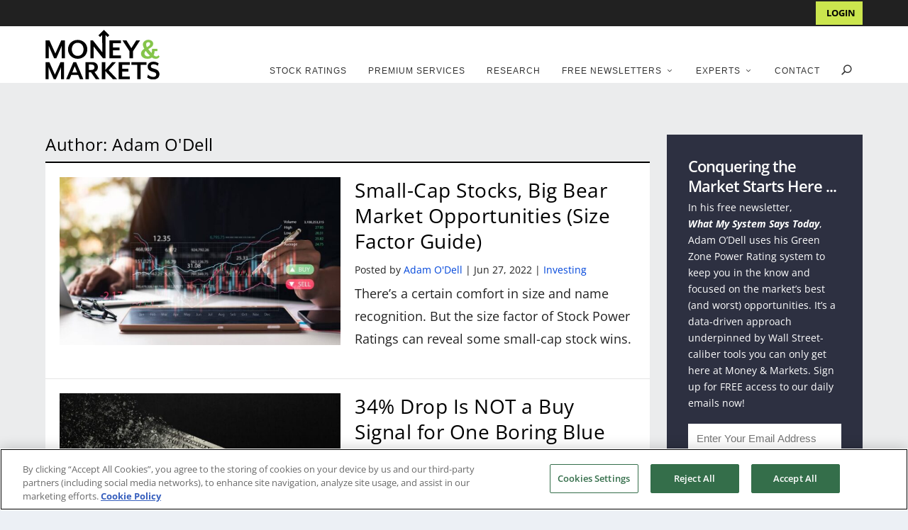

--- FILE ---
content_type: text/html; charset=UTF-8
request_url: https://moneyandmarkets.com/author/aodell/page/58/?bsft_clkid=9450ce61-687b-4797-8f95-7b7287fc6ca4
body_size: 34877
content:
<!DOCTYPE html>
<!--[if IE 6]>
<html id="ie6" lang="en-US">
<![endif]-->
<!--[if IE 7]>
<html id="ie7" lang="en-US">
<![endif]-->
<!--[if IE 8]>
<html id="ie8" lang="en-US">
<![endif]-->
<!--[if !(IE 6) | !(IE 7) | !(IE 8)  ]><!-->
<html lang="en-US">
<!--<![endif]-->
<head>
	<meta name="yandex-verification" content="60fedf5b724110de" />
	<meta name="google-site-verification" content="7jHtdtPywUVtGdM_We4yrpndj6UYKGj757sBfqacQ74" />
	<meta name="msvalidate.01" content="C291B28E65862FB64C15EC30ADB5C3DF" />
	<meta charset="UTF-8" />

			
	<meta http-equiv="X-UA-Compatible" content="IE=edge">
	<link rel="pingback" href="https://moneyandmarkets.com/xmlrpc.php" />

	<meta name="theme-color" content="#205d34"/>
		<!--[if lt IE 9]>
	<script src="https://moneyandmarkets.com/wp-content/themes/Extra/scripts/ext/html5.js" type="text/javascript"></script>
	<![endif]-->

	
	<script type="text/javascript">
		document.documentElement.className = 'js';

		var admin_ajax_url = "https://moneyandmarkets.com/wp-admin/admin-ajax.php";
	</script>
		<script type="text/javascript" src="//script.crazyegg.com/pages/scripts/0090/2883.js" async="async"></script>
	<link rel='preload' href='https://moneyandmarkets.com/wp-content/themes/extra-child-theme-init-master/css/bootstrap-grid.min.css' as='style' onload='this.onload=null; this.rel="stylesheet"' />
				<meta property="lytics:topics" content="Stock Power Ratings, stock size" />
			
	<meta property="lytics:author" content="Adam O'Dell" />
	<meta property="lytics:url" content="https://moneyandmarkets.com/author&sol;aodell&sol;page&sol;58" />
	<script type="text/javascript">
		var lyticsIDPageMetaData = {
			author: 'Adam O'Dell',
			url: 'https://moneyandmarkets.com/author&sol;aodell&sol;page&sol;58'
		};

		window.dataLayer = window.dataLayer || [];

		if (typeof(lyticsIDPageMetaData.author) !== 'undefined') {
		  window.dataLayer.push({'author': lyticsIDPageMetaData.author});
		} else if (typeof(lyticsIDPageMetaData.category) !== 'undefined') {
		  window.dataLayer.push({'category': lyticsIDPageMetaData.category});
		}
	</script>

	<link rel="preconnect" href="https://fonts.gstatic.com" crossorigin /><meta name='robots' content='index, follow, max-image-preview:large, max-snippet:-1, max-video-preview:-1' />

	<!-- This site is optimized with the Yoast SEO Premium plugin v26.3 (Yoast SEO v26.3) - https://yoast.com/wordpress/plugins/seo/ -->
	<title>Adam O&#039;Dell, Author at Money &amp; Markets | Page 58 of 95</title>
<link crossorigin data-rocket-preconnect href="https://talkdeskchatsdk.talkdeskapp.com" rel="preconnect">
<link crossorigin data-rocket-preconnect href="https://www.googletagmanager.com" rel="preconnect">
<link crossorigin data-rocket-preconnect href="https://script.crazyegg.com" rel="preconnect">
<link crossorigin data-rocket-preconnect href="https://fonts.googleapis.com" rel="preconnect">
<link crossorigin data-rocket-preconnect href="https://cdnjs.cloudflare.com" rel="preconnect">
<link crossorigin data-rocket-preconnect href="https://cdn.cookielaw.org" rel="preconnect">
<link crossorigin data-rocket-preconnect href="https://rum-static.pingdom.net" rel="preconnect">
<link crossorigin data-rocket-preconnect href="https://cdn.userway.org" rel="preconnect"><link rel="preload" data-rocket-preload as="image" href="https://moneyandmarkets.com/wp-content/uploads/2020/03/best-trading-strategies-in-a-bear-market-1-e1654808927189-627x376.jpg" fetchpriority="high">
	<link rel="canonical" href="https://moneyandmarkets.com/author/aodell/page/58/" />
	<link rel="prev" href="https://moneyandmarkets.com/author/aodell/page/57/" />
	<link rel="next" href="https://moneyandmarkets.com/author/aodell/page/59/" />
	<meta property="og:locale" content="en_US" />
	<meta property="og:type" content="profile" />
	<meta property="og:title" content="Adam O&#039;Dell" />
	<meta property="og:url" content="https://moneyandmarkets.com/author/aodell/" />
	<meta property="og:site_name" content="Money &amp; Markets" />
	<meta property="og:image" content="https://secure.gravatar.com/avatar/505c829b20a306f8d3a2b28c45654356?s=500&d=mm&r=g" />
	<meta name="twitter:card" content="summary_large_image" />
	<script type="application/ld+json" class="yoast-schema-graph">{"@context":"https://schema.org","@graph":[{"@type":"ProfilePage","@id":"https://moneyandmarkets.com/author/aodell/","url":"https://moneyandmarkets.com/author/aodell/page/58/","name":"Adam O'Dell, Author at Money &amp; Markets | Page 58 of 95","isPartOf":{"@id":"https://moneyandmarkets.com/#website"},"primaryImageOfPage":{"@id":"https://moneyandmarkets.com/author/aodell/page/58/#primaryimage"},"image":{"@id":"https://moneyandmarkets.com/author/aodell/page/58/#primaryimage"},"thumbnailUrl":"https://moneyandmarkets.com/wp-content/uploads/2022/06/small-cap-stocks-EZCORP-e1656099646384.jpg","breadcrumb":{"@id":"https://moneyandmarkets.com/author/aodell/page/58/#breadcrumb"},"inLanguage":"en-US","potentialAction":[{"@type":"ReadAction","target":["https://moneyandmarkets.com/author/aodell/page/58/"]}]},{"@type":"ImageObject","inLanguage":"en-US","@id":"https://moneyandmarkets.com/author/aodell/page/58/#primaryimage","url":"https://moneyandmarkets.com/wp-content/uploads/2022/06/small-cap-stocks-EZCORP-e1656099646384.jpg","contentUrl":"https://moneyandmarkets.com/wp-content/uploads/2022/06/small-cap-stocks-EZCORP-e1656099646384.jpg","width":1000,"height":625,"caption":"small-cap stocks EZCORP bear market"},{"@type":"BreadcrumbList","@id":"https://moneyandmarkets.com/author/aodell/page/58/#breadcrumb","itemListElement":[{"@type":"ListItem","position":1,"name":"Home","item":"https://moneyandmarkets.com/"},{"@type":"ListItem","position":2,"name":"Archives for Adam O'Dell"}]},{"@type":"WebSite","@id":"https://moneyandmarkets.com/#website","url":"https://moneyandmarkets.com/","name":"Money & Markets","description":"Daily Stock Market Insights, News &amp; Advice","publisher":{"@id":"https://moneyandmarkets.com/#organization"},"potentialAction":[{"@type":"SearchAction","target":{"@type":"EntryPoint","urlTemplate":"https://moneyandmarkets.com/?s={search_term_string}"},"query-input":{"@type":"PropertyValueSpecification","valueRequired":true,"valueName":"search_term_string"}}],"inLanguage":"en-US"},{"@type":"Organization","@id":"https://moneyandmarkets.com/#organization","name":"Money & Markets","url":"https://moneyandmarkets.com/","logo":{"@type":"ImageObject","inLanguage":"en-US","@id":"https://moneyandmarkets.com/#/schema/logo/image/","url":"https://moneyandmarkets.com/wp-content/uploads/2020/05/MAM_Favicon_2.png","contentUrl":"https://moneyandmarkets.com/wp-content/uploads/2020/05/MAM_Favicon_2.png","width":213,"height":203,"caption":"Money & Markets"},"image":{"@id":"https://moneyandmarkets.com/#/schema/logo/image/"},"sameAs":["https://www.facebook.com/moneyandmarkets/","https://www.linkedin.com/company/money-and-markets/","https://www.instagram.com/themoneymarkets/"],"description":"Money & Markets is America’s premier source for financial news, commentary and actionable research advice. Every day, Money & Markets gives you the information you need to protect your nest egg, grow your wealth, and safeguard your financial wellbeing.","telephone":"800-684-8471","legalName":"Money & Markets, LLC","numberOfEmployees":{"@type":"QuantitativeValue","minValue":"11","maxValue":"50"}},{"@type":"Person","@id":"https://moneyandmarkets.com/#/schema/person/e991386fe910be7c356a74f0c0199a77","name":"Adam O'Dell","image":{"@type":"ImageObject","inLanguage":"en-US","@id":"https://moneyandmarkets.com/#/schema/person/image/","url":"https://secure.gravatar.com/avatar/505c829b20a306f8d3a2b28c45654356?s=96&d=mm&r=g","contentUrl":"https://secure.gravatar.com/avatar/505c829b20a306f8d3a2b28c45654356?s=96&d=mm&r=g","caption":"Adam O'Dell"},"mainEntityOfPage":{"@id":"https://moneyandmarkets.com/author/aodell/"}}]}</script>
	<!-- / Yoast SEO Premium plugin. -->


<link rel='dns-prefetch' href='//fonts.googleapis.com' />
<link rel="alternate" type="application/rss+xml" title="Money &amp; Markets &raquo; Feed" href="https://moneyandmarkets.com/feed/" />
<link rel="alternate" type="application/rss+xml" title="Money &amp; Markets &raquo; Comments Feed" href="https://moneyandmarkets.com/comments/feed/" />
<link rel="alternate" type="application/rss+xml" title="Money &amp; Markets &raquo; Posts by Adam O&#039;Dell Feed" href="https://moneyandmarkets.com/author/aodell/feed/" />
<meta content="Money &amp; Markets v." name="generator"/><link rel='preload' id='bh-extras-shared-css' href='https://moneyandmarkets.com/wp-content/plugins/bh_extras/css/bh-extras-shared.css?date=2020-02-28-000&#038;ver=1684286400' type='text/css' media='all' as='style' onload='this.onload=null; this.rel="stylesheet"' />
<link rel='preload' id='otw_sbm.css-css' href='https://moneyandmarkets.com/wp-content/plugins/sidebar-manager-light/css/otw_sbm.css?ver=1657690154' type='text/css' media='all' as='style' onload='this.onload=null; this.rel="stylesheet"' />
<link rel='preload' id='wp-block-library-css' href='https://moneyandmarkets.com/wp-includes/css/dist/block-library/style.min.css?ver=1734655664' type='text/css' media='all' as='style' onload='this.onload=null; this.rel="stylesheet"' />
<style id='wp-block-library-theme-inline-css' type='text/css'>
.wp-block-audio :where(figcaption){color:#555;font-size:13px;text-align:center}.is-dark-theme .wp-block-audio :where(figcaption){color:#ffffffa6}.wp-block-audio{margin:0 0 1em}.wp-block-code{border:1px solid #ccc;border-radius:4px;font-family:Menlo,Consolas,monaco,monospace;padding:.8em 1em}.wp-block-embed :where(figcaption){color:#555;font-size:13px;text-align:center}.is-dark-theme .wp-block-embed :where(figcaption){color:#ffffffa6}.wp-block-embed{margin:0 0 1em}.blocks-gallery-caption{color:#555;font-size:13px;text-align:center}.is-dark-theme .blocks-gallery-caption{color:#ffffffa6}:root :where(.wp-block-image figcaption){color:#555;font-size:13px;text-align:center}.is-dark-theme :root :where(.wp-block-image figcaption){color:#ffffffa6}.wp-block-image{margin:0 0 1em}.wp-block-pullquote{border-bottom:4px solid;border-top:4px solid;color:currentColor;margin-bottom:1.75em}.wp-block-pullquote cite,.wp-block-pullquote footer,.wp-block-pullquote__citation{color:currentColor;font-size:.8125em;font-style:normal;text-transform:uppercase}.wp-block-quote{border-left:.25em solid;margin:0 0 1.75em;padding-left:1em}.wp-block-quote cite,.wp-block-quote footer{color:currentColor;font-size:.8125em;font-style:normal;position:relative}.wp-block-quote:where(.has-text-align-right){border-left:none;border-right:.25em solid;padding-left:0;padding-right:1em}.wp-block-quote:where(.has-text-align-center){border:none;padding-left:0}.wp-block-quote.is-large,.wp-block-quote.is-style-large,.wp-block-quote:where(.is-style-plain){border:none}.wp-block-search .wp-block-search__label{font-weight:700}.wp-block-search__button{border:1px solid #ccc;padding:.375em .625em}:where(.wp-block-group.has-background){padding:1.25em 2.375em}.wp-block-separator.has-css-opacity{opacity:.4}.wp-block-separator{border:none;border-bottom:2px solid;margin-left:auto;margin-right:auto}.wp-block-separator.has-alpha-channel-opacity{opacity:1}.wp-block-separator:not(.is-style-wide):not(.is-style-dots){width:100px}.wp-block-separator.has-background:not(.is-style-dots){border-bottom:none;height:1px}.wp-block-separator.has-background:not(.is-style-wide):not(.is-style-dots){height:2px}.wp-block-table{margin:0 0 1em}.wp-block-table td,.wp-block-table th{word-break:normal}.wp-block-table :where(figcaption){color:#555;font-size:13px;text-align:center}.is-dark-theme .wp-block-table :where(figcaption){color:#ffffffa6}.wp-block-video :where(figcaption){color:#555;font-size:13px;text-align:center}.is-dark-theme .wp-block-video :where(figcaption){color:#ffffffa6}.wp-block-video{margin:0 0 1em}:root :where(.wp-block-template-part.has-background){margin-bottom:0;margin-top:0;padding:1.25em 2.375em}
</style>
<style id='global-styles-inline-css' type='text/css'>
:root{--wp--preset--aspect-ratio--square: 1;--wp--preset--aspect-ratio--4-3: 4/3;--wp--preset--aspect-ratio--3-4: 3/4;--wp--preset--aspect-ratio--3-2: 3/2;--wp--preset--aspect-ratio--2-3: 2/3;--wp--preset--aspect-ratio--16-9: 16/9;--wp--preset--aspect-ratio--9-16: 9/16;--wp--preset--color--black: #000000;--wp--preset--color--cyan-bluish-gray: #abb8c3;--wp--preset--color--white: #ffffff;--wp--preset--color--pale-pink: #f78da7;--wp--preset--color--vivid-red: #cf2e2e;--wp--preset--color--luminous-vivid-orange: #ff6900;--wp--preset--color--luminous-vivid-amber: #fcb900;--wp--preset--color--light-green-cyan: #7bdcb5;--wp--preset--color--vivid-green-cyan: #00d084;--wp--preset--color--pale-cyan-blue: #8ed1fc;--wp--preset--color--vivid-cyan-blue: #0693e3;--wp--preset--color--vivid-purple: #9b51e0;--wp--preset--gradient--vivid-cyan-blue-to-vivid-purple: linear-gradient(135deg,rgba(6,147,227,1) 0%,rgb(155,81,224) 100%);--wp--preset--gradient--light-green-cyan-to-vivid-green-cyan: linear-gradient(135deg,rgb(122,220,180) 0%,rgb(0,208,130) 100%);--wp--preset--gradient--luminous-vivid-amber-to-luminous-vivid-orange: linear-gradient(135deg,rgba(252,185,0,1) 0%,rgba(255,105,0,1) 100%);--wp--preset--gradient--luminous-vivid-orange-to-vivid-red: linear-gradient(135deg,rgba(255,105,0,1) 0%,rgb(207,46,46) 100%);--wp--preset--gradient--very-light-gray-to-cyan-bluish-gray: linear-gradient(135deg,rgb(238,238,238) 0%,rgb(169,184,195) 100%);--wp--preset--gradient--cool-to-warm-spectrum: linear-gradient(135deg,rgb(74,234,220) 0%,rgb(151,120,209) 20%,rgb(207,42,186) 40%,rgb(238,44,130) 60%,rgb(251,105,98) 80%,rgb(254,248,76) 100%);--wp--preset--gradient--blush-light-purple: linear-gradient(135deg,rgb(255,206,236) 0%,rgb(152,150,240) 100%);--wp--preset--gradient--blush-bordeaux: linear-gradient(135deg,rgb(254,205,165) 0%,rgb(254,45,45) 50%,rgb(107,0,62) 100%);--wp--preset--gradient--luminous-dusk: linear-gradient(135deg,rgb(255,203,112) 0%,rgb(199,81,192) 50%,rgb(65,88,208) 100%);--wp--preset--gradient--pale-ocean: linear-gradient(135deg,rgb(255,245,203) 0%,rgb(182,227,212) 50%,rgb(51,167,181) 100%);--wp--preset--gradient--electric-grass: linear-gradient(135deg,rgb(202,248,128) 0%,rgb(113,206,126) 100%);--wp--preset--gradient--midnight: linear-gradient(135deg,rgb(2,3,129) 0%,rgb(40,116,252) 100%);--wp--preset--font-size--small: 13px;--wp--preset--font-size--medium: 20px;--wp--preset--font-size--large: 36px;--wp--preset--font-size--x-large: 42px;--wp--preset--spacing--20: 0.44rem;--wp--preset--spacing--30: 0.67rem;--wp--preset--spacing--40: 1rem;--wp--preset--spacing--50: 1.5rem;--wp--preset--spacing--60: 2.25rem;--wp--preset--spacing--70: 3.38rem;--wp--preset--spacing--80: 5.06rem;--wp--preset--shadow--natural: 6px 6px 9px rgba(0, 0, 0, 0.2);--wp--preset--shadow--deep: 12px 12px 50px rgba(0, 0, 0, 0.4);--wp--preset--shadow--sharp: 6px 6px 0px rgba(0, 0, 0, 0.2);--wp--preset--shadow--outlined: 6px 6px 0px -3px rgba(255, 255, 255, 1), 6px 6px rgba(0, 0, 0, 1);--wp--preset--shadow--crisp: 6px 6px 0px rgba(0, 0, 0, 1);}:root { --wp--style--global--content-size: 856px;--wp--style--global--wide-size: 1280px; }:where(body) { margin: 0; }.wp-site-blocks > .alignleft { float: left; margin-right: 2em; }.wp-site-blocks > .alignright { float: right; margin-left: 2em; }.wp-site-blocks > .aligncenter { justify-content: center; margin-left: auto; margin-right: auto; }:where(.is-layout-flex){gap: 0.5em;}:where(.is-layout-grid){gap: 0.5em;}.is-layout-flow > .alignleft{float: left;margin-inline-start: 0;margin-inline-end: 2em;}.is-layout-flow > .alignright{float: right;margin-inline-start: 2em;margin-inline-end: 0;}.is-layout-flow > .aligncenter{margin-left: auto !important;margin-right: auto !important;}.is-layout-constrained > .alignleft{float: left;margin-inline-start: 0;margin-inline-end: 2em;}.is-layout-constrained > .alignright{float: right;margin-inline-start: 2em;margin-inline-end: 0;}.is-layout-constrained > .aligncenter{margin-left: auto !important;margin-right: auto !important;}.is-layout-constrained > :where(:not(.alignleft):not(.alignright):not(.alignfull)){max-width: var(--wp--style--global--content-size);margin-left: auto !important;margin-right: auto !important;}.is-layout-constrained > .alignwide{max-width: var(--wp--style--global--wide-size);}body .is-layout-flex{display: flex;}.is-layout-flex{flex-wrap: wrap;align-items: center;}.is-layout-flex > :is(*, div){margin: 0;}body .is-layout-grid{display: grid;}.is-layout-grid > :is(*, div){margin: 0;}body{padding-top: 0px;padding-right: 0px;padding-bottom: 0px;padding-left: 0px;}:root :where(.wp-element-button, .wp-block-button__link){background-color: #32373c;border-width: 0;color: #fff;font-family: inherit;font-size: inherit;line-height: inherit;padding: calc(0.667em + 2px) calc(1.333em + 2px);text-decoration: none;}.has-black-color{color: var(--wp--preset--color--black) !important;}.has-cyan-bluish-gray-color{color: var(--wp--preset--color--cyan-bluish-gray) !important;}.has-white-color{color: var(--wp--preset--color--white) !important;}.has-pale-pink-color{color: var(--wp--preset--color--pale-pink) !important;}.has-vivid-red-color{color: var(--wp--preset--color--vivid-red) !important;}.has-luminous-vivid-orange-color{color: var(--wp--preset--color--luminous-vivid-orange) !important;}.has-luminous-vivid-amber-color{color: var(--wp--preset--color--luminous-vivid-amber) !important;}.has-light-green-cyan-color{color: var(--wp--preset--color--light-green-cyan) !important;}.has-vivid-green-cyan-color{color: var(--wp--preset--color--vivid-green-cyan) !important;}.has-pale-cyan-blue-color{color: var(--wp--preset--color--pale-cyan-blue) !important;}.has-vivid-cyan-blue-color{color: var(--wp--preset--color--vivid-cyan-blue) !important;}.has-vivid-purple-color{color: var(--wp--preset--color--vivid-purple) !important;}.has-black-background-color{background-color: var(--wp--preset--color--black) !important;}.has-cyan-bluish-gray-background-color{background-color: var(--wp--preset--color--cyan-bluish-gray) !important;}.has-white-background-color{background-color: var(--wp--preset--color--white) !important;}.has-pale-pink-background-color{background-color: var(--wp--preset--color--pale-pink) !important;}.has-vivid-red-background-color{background-color: var(--wp--preset--color--vivid-red) !important;}.has-luminous-vivid-orange-background-color{background-color: var(--wp--preset--color--luminous-vivid-orange) !important;}.has-luminous-vivid-amber-background-color{background-color: var(--wp--preset--color--luminous-vivid-amber) !important;}.has-light-green-cyan-background-color{background-color: var(--wp--preset--color--light-green-cyan) !important;}.has-vivid-green-cyan-background-color{background-color: var(--wp--preset--color--vivid-green-cyan) !important;}.has-pale-cyan-blue-background-color{background-color: var(--wp--preset--color--pale-cyan-blue) !important;}.has-vivid-cyan-blue-background-color{background-color: var(--wp--preset--color--vivid-cyan-blue) !important;}.has-vivid-purple-background-color{background-color: var(--wp--preset--color--vivid-purple) !important;}.has-black-border-color{border-color: var(--wp--preset--color--black) !important;}.has-cyan-bluish-gray-border-color{border-color: var(--wp--preset--color--cyan-bluish-gray) !important;}.has-white-border-color{border-color: var(--wp--preset--color--white) !important;}.has-pale-pink-border-color{border-color: var(--wp--preset--color--pale-pink) !important;}.has-vivid-red-border-color{border-color: var(--wp--preset--color--vivid-red) !important;}.has-luminous-vivid-orange-border-color{border-color: var(--wp--preset--color--luminous-vivid-orange) !important;}.has-luminous-vivid-amber-border-color{border-color: var(--wp--preset--color--luminous-vivid-amber) !important;}.has-light-green-cyan-border-color{border-color: var(--wp--preset--color--light-green-cyan) !important;}.has-vivid-green-cyan-border-color{border-color: var(--wp--preset--color--vivid-green-cyan) !important;}.has-pale-cyan-blue-border-color{border-color: var(--wp--preset--color--pale-cyan-blue) !important;}.has-vivid-cyan-blue-border-color{border-color: var(--wp--preset--color--vivid-cyan-blue) !important;}.has-vivid-purple-border-color{border-color: var(--wp--preset--color--vivid-purple) !important;}.has-vivid-cyan-blue-to-vivid-purple-gradient-background{background: var(--wp--preset--gradient--vivid-cyan-blue-to-vivid-purple) !important;}.has-light-green-cyan-to-vivid-green-cyan-gradient-background{background: var(--wp--preset--gradient--light-green-cyan-to-vivid-green-cyan) !important;}.has-luminous-vivid-amber-to-luminous-vivid-orange-gradient-background{background: var(--wp--preset--gradient--luminous-vivid-amber-to-luminous-vivid-orange) !important;}.has-luminous-vivid-orange-to-vivid-red-gradient-background{background: var(--wp--preset--gradient--luminous-vivid-orange-to-vivid-red) !important;}.has-very-light-gray-to-cyan-bluish-gray-gradient-background{background: var(--wp--preset--gradient--very-light-gray-to-cyan-bluish-gray) !important;}.has-cool-to-warm-spectrum-gradient-background{background: var(--wp--preset--gradient--cool-to-warm-spectrum) !important;}.has-blush-light-purple-gradient-background{background: var(--wp--preset--gradient--blush-light-purple) !important;}.has-blush-bordeaux-gradient-background{background: var(--wp--preset--gradient--blush-bordeaux) !important;}.has-luminous-dusk-gradient-background{background: var(--wp--preset--gradient--luminous-dusk) !important;}.has-pale-ocean-gradient-background{background: var(--wp--preset--gradient--pale-ocean) !important;}.has-electric-grass-gradient-background{background: var(--wp--preset--gradient--electric-grass) !important;}.has-midnight-gradient-background{background: var(--wp--preset--gradient--midnight) !important;}.has-small-font-size{font-size: var(--wp--preset--font-size--small) !important;}.has-medium-font-size{font-size: var(--wp--preset--font-size--medium) !important;}.has-large-font-size{font-size: var(--wp--preset--font-size--large) !important;}.has-x-large-font-size{font-size: var(--wp--preset--font-size--x-large) !important;}
:where(.wp-block-post-template.is-layout-flex){gap: 1.25em;}:where(.wp-block-post-template.is-layout-grid){gap: 1.25em;}
:where(.wp-block-columns.is-layout-flex){gap: 2em;}:where(.wp-block-columns.is-layout-grid){gap: 2em;}
:root :where(.wp-block-pullquote){font-size: 1.5em;line-height: 1.6;}
</style>
<link rel='preload' id='agora_magic_link_main-css' href='https://moneyandmarkets.com/wp-content/plugins/14west-magic-link-wp-plugin-a00b6ca08a49/src/../assets/css/main.css?ver=1762973477' type='text/css' media='all' as='style' onload='this.onload=null; this.rel="stylesheet"' />
<link rel='preload' id='featherlight-css-css' href='https://moneyandmarkets.com/wp-content/plugins/14west-tfs-customer-self-service-v2-33753b5682cb/assets/vendor/css/featherlight.min.css?ver=1750765603' type='text/css' media='all' as='style' onload='this.onload=null; this.rel="stylesheet"' />
<link rel='preload' id='tfs-css-css-sitewide-css' href='https://moneyandmarkets.com/wp-content/plugins/14west-tfs-customer-self-service-v2-33753b5682cb/assets/css/tfs-css-plugin-sitewide.css?ver=1750765597' type='text/css' media='all' as='style' onload='this.onload=null; this.rel="stylesheet"' />
<link rel='preload' id='14west-middleware-authentication-dc498976e59c/plugin.phpstyles_remodal-css' href='https://moneyandmarkets.com/wp-content/plugins/14west-middleware-authentication-dc498976e59c/css/remodal.css?ver=1763138098' type='text/css' media='all' as='style' onload='this.onload=null; this.rel="stylesheet"' />
<link rel='preload' id='mw_auth_frontend-css' href='https://moneyandmarkets.com/wp-content/plugins/14west-middleware-authentication-dc498976e59c/css/frontend.css?ver=1763138098' type='text/css' media='all' as='style' onload='this.onload=null; this.rel="stylesheet"' />
<link rel='preload' id='et_monarch-css-css' href='https://moneyandmarkets.com/wp-content/plugins/monarch/css/style.css?ver=1619693080' type='text/css' media='all' as='style' onload='this.onload=null; this.rel="stylesheet"' />
<link crossorigin="anonymous" rel='preload' id='et-gf-open-sans-css' href='https://fonts.googleapis.com/css?family=Open+Sans:400,700' type='text/css' media='all' as='style' onload='this.onload=null; this.rel="stylesheet"' />
<link crossorigin="anonymous" rel='preload' id='extra-fonts-css' href='https://fonts.googleapis.com/css?family=Open+Sans:300italic,400italic,600italic,700italic,800italic,400,300,600,700,800&#038;subset=latin,latin-ext' type='text/css' media='all' as='style' onload='this.onload=null; this.rel="stylesheet"' />
<style id='has-inline-styles-inline-css' type='text/css'>
.has-social-placeholder {display: none;height: 0;width: 0;overflow: hidden;}.has-inline-text { background-color: #ffefb1; color: #000000; }.has-inline-text:hover { background-color: #fcd63c; color: #000000; }
</style>
<link rel='preload' id='extra-style-parent-css' href='https://moneyandmarkets.com/wp-content/themes/Extra/style-static.min.css?ver=1734658080' type='text/css' media='all' as='style' onload='this.onload=null; this.rel="stylesheet"' />
<link rel='preload' id='modal-styles-css' href='https://moneyandmarkets.com/wp-content/themes/extra-child-theme-init-master/css/modal-styles.css?ver=1585778900' type='text/css' media='all' as='style' onload='this.onload=null; this.rel="stylesheet"' />
<link rel='preload' id='extra-style-css' href='https://moneyandmarkets.com/wp-content/themes/extra-child-theme-init-master/style.css?ver=1737468018' type='text/css' media='all' as='style' onload='this.onload=null; this.rel="stylesheet"' />
<script type="text/javascript" src="https://moneyandmarkets.com/wp-includes/js/jquery/jquery.min.js?ver=1734655664" id="jquery-core-js"></script>
<script type="text/javascript" src="https://moneyandmarkets.com/wp-includes/js/jquery/jquery-migrate.min.js?ver=1734655664&#039; defer=&#039;defer" id="jquery-migrate-js"></script>
<script type="text/javascript" src="https://moneyandmarkets.com/wp-content/plugins/bh_extras/js/bh-extras-shared.js?date=2020-02-28-000&amp;ver=1599013113&#039; defer=&#039;defer" id="bh-extras-shared-js"></script>
<script type="text/javascript" id="bh-magic-link-js-extra">
/* <![CDATA[ */
var bhMagicLink = {"url":"https:\/\/moneyandmarkets.com\/wp-admin\/admin-ajax.php"};
/* ]]> */
</script>
<script type="text/javascript" src="https://moneyandmarkets.com/wp-content/plugins/bh_magic_link/js/bh-magic-link.js?date=2020-01-27-000&amp;ver=1586913716&#039; defer=&#039;defer" id="bh-magic-link-js"></script>
<script type="text/javascript" src="https://moneyandmarkets.com/wp-content/themes/extra-child-theme-init-master/js/mam-extras.js?date=2020-02-19-00&amp;ver=1704849021&#039; defer=&#039;defer" id="bh-mam-extras-js"></script>
<script type="text/javascript" src="https://moneyandmarkets.com/wp-content/plugins/14west-magic-link-wp-plugin-a00b6ca08a49/src/../assets/js/bootstrap-pin-input.js?ver=1762973478&#039; defer=&#039;defer" id="agora_magic_link_bootstrap_pin_input-js"></script>
<script type="text/javascript" id="agora_magic_link_main-js-extra">
/* <![CDATA[ */
var magicLinkData = {"ajaxUrl":"https:\/\/moneyandmarkets.com\/wp-admin\/admin-ajax.php"};
/* ]]> */
</script>
<script type="text/javascript" src="https://moneyandmarkets.com/wp-content/plugins/14west-magic-link-wp-plugin-a00b6ca08a49/src/../assets/js/main.js?ver=1762973478&#039; defer=&#039;defer" id="agora_magic_link_main-js"></script>
<script type="text/javascript" src="https://moneyandmarkets.com/wp-content/plugins/14west-tfs-customer-self-service-v2-33753b5682cb/assets/vendor/js/js.cookie.min.js?ver=1750765604&#039; defer=&#039;defer" id="cookie-js-js"></script>
<script type="text/javascript" src="https://moneyandmarkets.com/wp-content/plugins/14west-tfs-customer-self-service-v2-33753b5682cb/assets/vendor/js/featherlight.min.js?ver=1750765604&#039; defer=&#039;defer" id="featherlight-js-js"></script>
<script type="text/javascript" id="tfs-css-js-sitewide-localized-js-extra">
/* <![CDATA[ */
var tfs_css_localized_sitewide_data = {"subscription_renewals_save_for":"7"};
/* ]]> */
</script>
<script type="text/javascript" src="https://moneyandmarkets.com/wp-content/plugins/14west-tfs-customer-self-service-v2-33753b5682cb/assets/js/localized/tfs-css-plugin-sitewide-localized.js?ver=1750765600&#039; defer=&#039;defer" id="tfs-css-js-sitewide-localized-js"></script>
<script type="text/javascript" src="https://moneyandmarkets.com/wp-content/plugins/14west-tfs-customer-self-service-v2-33753b5682cb/assets/js/min/tfs-css-plugin-sitewide.min.js?ver=1750765601&#039; defer=&#039;defer" id="tfs-css-js-sitewide-js"></script>
<script type="text/javascript" id="tfs-css-prettydropdowns-localized-js-extra">
/* <![CDATA[ */
var tfs_css_localized_prettdropdowns = {"subscription_renewals_save_for":"7"};
/* ]]> */
</script>
<script type="text/javascript" src="https://moneyandmarkets.com/wp-content/plugins/14west-tfs-customer-self-service-v2-33753b5682cb/assets/js/localized/jquery.prettydropdowns.js?ver=1750765600&#039; defer=&#039;defer" id="tfs-css-prettydropdowns-localized-js"></script>
<script type="text/javascript" src="https://moneyandmarkets.com/wp-content/plugins/14west-middleware-authentication-dc498976e59c/js/remodal.js?ver=1763138100&#039; defer=&#039;defer" id="14west-middleware-authentication-dc498976e59c/plugin.php_remodal-js"></script>
<script type="text/javascript" id="localized_frontend_data-js-extra">
/* <![CDATA[ */
var localized_frontend_data = {"mw_ajax_url":"https:\/\/moneyandmarkets.com\/wp-admin\/admin-ajax.php","txt_log_name_validation":"Please enter your username or email address","txt_twilio_number_invalid":"The phone number you have entered is invalid","txt_sms_consent_error":"Consent is required, please tick the checkbox","txt_log_pwd_validation":"Please enter your password","txt_reset_email_required":"Please enter your email address","txt_reset_email_valid":"Please enter a valid email address","txt_forgot_name_required":"Please enter your email address","txt_forgot_name_valid":"Please enter a valid email address","txt_pwd_change_name_validation":"Please enter your username","txt_pwd_change_newpass_validation":"Enter your New Password","txt_pwd_change_newpass_confirm":"Confirm your New Password","txt_pwd_change_newpass_confirm_equal":"The passwords do not match","min_pwd_length":"6","txt_css_pwd_min_length":"Your new password must be at least {0} characters"};
/* ]]> */
</script>
<script type="text/javascript" src="https://moneyandmarkets.com/wp-content/plugins/14west-middleware-authentication-dc498976e59c/js/frontend-localized.js?ver=1763138101&#039; defer=&#039;defer" id="localized_frontend_data-js"></script>
<script type="text/javascript" src="https://moneyandmarkets.com/wp-content/plugins/14west-middleware-authentication-dc498976e59c/js/jquery.validate.min.js?ver=1763138100&#039; defer=&#039;defer" id="mw_auth_validate-js"></script>
<script type="text/javascript" src="https://moneyandmarkets.com/wp-content/plugins/14west-middleware-authentication-dc498976e59c/js/jquery.inputmask.bundle.min.js?ver=1763138100&#039; defer=&#039;defer" id="mw_phone_mask-js"></script>
<script type="text/javascript" src="https://moneyandmarkets.com/wp-content/plugins/14west-middleware-authentication-dc498976e59c/js/frontend.js?ver=1763138100&#039; defer=&#039;defer" id="mw_auth_frontend-js"></script>
<script type="text/javascript" src="https://moneyandmarkets.com/wp-content/themes/extra-child-theme-init-master/js/loadCSS.min.js?ver=1583837355&#039; defer=&#039;defer" id="load-css-async-js"></script>
<script type="text/javascript" src="https://moneyandmarkets.com/wp-content/themes/extra-child-theme-init-master/js/cssrelpreload.min.js?ver=1583837354&#039; defer=&#039;defer" id="load-css-async-relpreload-js"></script>
<script type="text/javascript" src="https://moneyandmarkets.com/wp-content/themes/extra-child-theme-init-master/js/jquery.modal.min.js?ver=1689901528&#039; defer=&#039;defer" id="jquery-modal-js"></script>
<script type="text/javascript" id="bh-update-user-meta-js-extra">
/* <![CDATA[ */
var bhupdateusermeta = {"nonce":"cd368d4453","url":"https:\/\/moneyandmarkets.com\/wp-admin\/admin-ajax.php"};
/* ]]> */
</script>
<link rel="https://api.w.org/" href="https://moneyandmarkets.com/wp-json/" /><link rel="alternate" title="JSON" type="application/json" href="https://moneyandmarkets.com/wp-json/wp/v2/users/52" /><link rel="EditURI" type="application/rsd+xml" title="RSD" href="https://moneyandmarkets.com/xmlrpc.php?rsd" />
<meta name="generator" content="WordPress 6.7.1" />
<link
        rel="stylesheet"
        href="https://cdnjs.cloudflare.com/ajax/libs/intl-tel-input/17.0.8/css/intlTelInput.css"
/>
<script src="https://cdnjs.cloudflare.com/ajax/libs/intl-tel-input/17.0.8/js/intlTelInput.min.js"></script>
<style>
    /* #tfs-mw-sms-phone {
        padding: 10px 10px 10px 50px;
    } */
    #tfs-mw-sms-phone, .btn {
        padding-top: 6px;
        padding-bottom: 6px;
        /* border: 1px solid #ccc; */
        border-radius: 4px;
    }

    .btn {
        color: #ffffff;
        background-color: #428BCA;
        border-color: #357EBD;
        font-size: 14px;
        outline: none;
        cursor: pointer;
        padding-left: 12px;
        padding-right: 12px;
    }

    .btn:focus, .btn:hover {
        background-color: #3276B1;
        border-color: #285E8E;
    }

    .btn:active {
        box-shadow: inset 0 3px 5px rgba(0,0,0,.125);
    }

    .alert {
        padding: 15px;
        margin-top: 10px;
        border: 1px solid transparent;
        border-radius: 4px;
    }

    .alert-info {
        border-color: #bce8f1;
        color: #31708f;
        background-color: #d9edf7;
    }

    .alert-error {
        color: #a94442;
        background-color: #f2dede;
        border-color: #ebccd1;
    }

</style>
<style type="text/css" id="et-social-custom-css">
				 .et_monarch .widget_monarchwidget .et_social_networks ul li, .et_monarch .widget_monarchwidget.et_social_circle li i { background: #000000 !important; } .et_monarch .widget_monarchwidget.et_social_rounded .et_social_icons_container li:hover, .et_monarch .widget_monarchwidget.et_social_rectangle .et_social_icons_container li:hover, .et_monarch .widget_monarchwidget.et_social_circle .et_social_icons_container li:hover i.et_social_icon { background: #eb1922 !important; } .et_monarch .widget_monarchwidget .et_social_icon, .et_monarch .widget_monarchwidget.et_social_networks .et_social_network_label, .et_monarch .widget_monarchwidget .et_social_sidebar_count { color: #ffffff; } .et_monarch .widget_monarchwidget .et_social_icons_container li:hover .et_social_icon, .et_monarch .widget_monarchwidget.et_social_networks .et_social_icons_container li:hover .et_social_network_label, .et_monarch .widget_monarchwidget .et_social_icons_container li:hover .et_social_sidebar_count { color: #ffffff !important; } 
			</style><meta name="viewport" content="width=device-width, initial-scale=1.0, maximum-scale=1.0, user-scalable=1" /><!-- There is no amphtml version available for this URL. --><!-- OneTrust Cookies Consent Notice start for moneyandmarkets.com -->
<script type="text/javascript" src="https://cdn.cookielaw.org/consent/a1d5d20e-93d9-4411-9934-e66cbe37eef6/OtAutoBlock.js" ></script>
<script src="https://cdn.cookielaw.org/scripttemplates/otSDKStub.js"  type="text/javascript" charset="UTF-8" data-domain-script="a1d5d20e-93d9-4411-9934-e66cbe37eef6" ></script>
<script type="text/javascript">
function OptanonWrapper() { }
</script>
<!-- OneTrust Cookies Consent Notice end for moneyandmarkets.com -->
<!-- Google Tag Manager -->
<script>(function(w,d,s,l,i){w[l]=w[l]||[];w[l].push({'gtm.start':
new Date().getTime(),event:'gtm.js'});var f=d.getElementsByTagName(s)[0],
j=d.createElement(s),dl=l!='dataLayer'?'&l='+l:'';j.async=true;j.src=
'https://www.googletagmanager.com/gtm.js?id='+i+dl;f.parentNode.insertBefore(j,f);
})(window,document,'script','dataLayer','GTM-TNTZDQ2');</script>
<!-- End Google Tag Manager -->
<script src="//rum-static.pingdom.net/pa-5b9a7418cea07b00160000f9.js" async></script>
<meta name="msvalidate.01" content="E05A8C4C7B90CD66798F66389D1E08F7"><link rel="icon" href="https://moneyandmarkets.com/wp-content/uploads/2020/03/MAM_Favicon-150x150.png" sizes="32x32" />
<link rel="icon" href="https://moneyandmarkets.com/wp-content/uploads/2020/03/MAM_Favicon.png" sizes="192x192" />
<link rel="apple-touch-icon" href="https://moneyandmarkets.com/wp-content/uploads/2020/03/MAM_Favicon.png" />
<meta name="msapplication-TileImage" content="https://moneyandmarkets.com/wp-content/uploads/2020/03/MAM_Favicon.png" />
<style id="et-extra-customizer-global-cached-inline-styles">.widget_et_recent_tweets .widget_list a,.widget_et_recent_tweets .et-extra-icon,.widget_et_recent_tweets .widget-footer .et-extra-social-icon,.widget_et_recent_tweets .widget-footer .et-extra-social-icon::before,.project-details .project-details-title,.et_filterable_portfolio .filterable_portfolio_filter a.current,.et_extra_layout .et_pb_extra_column_main .et_pb_column .module-head h1,.et_pb_extra_column .module-head h1,#portfolio_filter a.current,.woocommerce div.product div.summary .product_meta a,.woocommerce-page div.product div.summary .product_meta a,.et_pb_widget.woocommerce .product_list_widget li .amount,.et_pb_widget li a:hover,.et_pb_widget.woocommerce .product_list_widget li a:hover,.et_pb_widget.widget_et_recent_videos .widget_list .title:hover,.et_pb_widget.widget_et_recent_videos .widget_list .title.active,.woocommerce .woocommerce-info:before{color:#000000}.single .score-bar,.widget_et_recent_reviews .review-breakdowns .score-bar,.et_pb_extra_module .posts-list article .post-thumbnail,.et_extra_other_module .posts-list article .post-thumbnail,.et_pb_widget .widget_list_portrait,.et_pb_widget .widget_list_thumbnail,.quote-format,.link-format,.audio-format .audio-wrapper,.paginated .pagination li.active,.score-bar,.review-summary-score-box,.post-footer .rating-stars #rating-stars img.star-on,.post-footer .rating-stars #rated-stars img.star-on,.author-box-module .author-box-avatar,.timeline-menu li.active a:before,.woocommerce div.product form.cart .button,.woocommerce div.product form.cart .button.disabled,.woocommerce div.product form.cart .button.disabled:hover,.woocommerce-page div.product form.cart .button,.woocommerce-page div.product form.cart .button.disabled,.woocommerce-page div.product form.cart .button.disabled:hover,.woocommerce div.product form.cart .read-more-button,.woocommerce-page div.product form.cart .read-more-button,.woocommerce div.product form.cart .post-nav .nav-links .button,.woocommerce-page div.product form.cart .post-nav .nav-links .button,.woocommerce .woocommerce-message,.woocommerce-page .woocommerce-message{background-color:#000000}#et-menu>li>ul,#et-menu li>ul,#et-menu>li>ul>li>ul,.et-top-search-primary-menu-item .et-top-search,.et_pb_module,.module,.page article,.authors-page .page,#timeline-sticky-header,.et_extra_other_module,.woocommerce .woocommerce-info{border-color:#000000}h1,h2,h3,h4,h5,h6,h1 a,h2 a,h3 a,h4 a,h5 a,h6 a{font-weight:normal;font-style:normal;text-transform:none;text-decoration:none}a,a:visited,.post-content a,.et_pb_pagebuilder_layout .et_pb_blurb_container p a,.et_pb_pagebuilder_layout .et_pb_code a,.et_pb_pagebuilder_layout .et_pb_promo_description a,.et_pb_pagebuilder_layout .et_pb_newsletter_description a,.et_pb_pagebuilder_layout .et_pb_team_member_description>a,.et_pb_pagebuilder_layout .et_pb_pricing li a,.et_pb_pagebuilder_layout .et_pb_slide_content a,.et_pb_pagebuilder_layout .et_pb_tab a,.et_pb_pagebuilder_layout .et_pb_text a,.et_pb_pagebuilder_layout .et_pb_toggle_content a,.et_pb_pagebuilder_layout .et_pb_fullwidth_code a{color:#0046db}body{color:#222222}h1,h2,h3,h4,h5,h6,h1 a,h2 a,h3 a,h4 a,h5 a,h6 a{color:#000000}.archive h1,.search h1{color:#000000}#page-container{background-color:#ebeced}#et-menu li a{font-size:12px}#et-menu li{letter-spacing:1px}#et-menu li{font-family:'Verdana',Helvetica,Arial,Lucida,sans-serif}#et-navigation ul li,#et-navigation li a,#et-navigation>ul>li>a{font-weight:normal;font-style:normal;text-transform:uppercase;text-decoration:none}#et-menu>li a,#et-menu>li.menu-item-has-children>a:after,#et-menu>li.mega-menu-featured>a:after,#et-extra-mobile-menu>li.mega-menu-featured>a:after{color:#333333}#et-menu>li>a:hover,#et-menu>li.menu-item-has-children>a:hover:after,#et-menu>li.mega-menu-featured>a:hover:after,#et-navigation>ul#et-menu>li.current-menu-item>a,#et-navigation>ul#et-menu>li.current_page_item>a,#et-extra-mobile-menu>li.mega-menu-featured>a:hover:after,#et-extra-mobile-menu>li.current-menu-item>a,#et-extra-mobile-menu>li.current_page_item>a,#et-extra-mobile-menu>li>a:hover{color:#205d34}#et-navigation>ul>li>a:before{background-color:#205d34}#main-header{background-color:#ffffff}#et-menu>li>ul,#et-menu li>ul,#et-menu>li>ul>li>ul,#et-mobile-navigation nav,.et-top-search-primary-menu-item .et-top-search{background-color:#3a3a3a}#et-menu li.mega-menu-featured>ul li.menu-item .recent-list .recent-post,#et-extra-mobile-menu li.mega-menu-featured>ul li.menu-item .recent-list .recent-post,#et-menu li.mega-menu>ul>li>a,#et-menu li.mega-menu>ul li:last-child a,#et-menu li>ul li a{border-color:#ffffff}#et-menu li>ul li a,#et-menu li.mega-menu>ul>li>a,#et-menu .sub-menu li.mega-menu-featured>a:after,#et-menu .sub-menu li.menu-item-has-children>a:after,#et-extra-mobile-menu .sub-menu li.mega-menu-featured>a:after,#et-extra-mobile-menu li a,#et-menu li.mega-menu-featured>ul li .title,#et-extra-mobile-menu li.mega-menu-featured>ul li .title,#et-menu li.mega-menu-featured>ul li .featured-post h2,#et-extra-mobile-menu li.mega-menu-featured>ul li .featured-post h2,#et-menu li.mega-menu-featured>ul li .featured-post .post-meta a,#et-extra-mobile-menu li.mega-menu-featured>ul li .featured-post .post-meta a,#et-menu li.mega-menu-featured>ul li.menu-item .recent-list .recent-post .post-content .post-meta,#et-extra-mobile-menu li.mega-menu-featured>ul li.menu-item .recent-list .recent-post .post-content .post-meta,#et-menu li.mega-menu-featured>ul li.menu-item .recent-list .recent-post .post-content .post-meta a,#et-extra-mobile-menu li.mega-menu-featured>ul li.menu-item .recent-list .recent-post .post-content .post-meta a{color:#ffffff}#et-menu li>ul li a:hover,#et-extra-mobile-menu li>ul li a:hover,#et-menu li>ul li.current-menu-item a,#et-menu li>ul li.current_page_item a,#et-extra-mobile-menu li>ul li.current-menu-item a,#et-extra-mobile-menu li>ul li.current_page_item a,#et-menu li.mega-menu>ul>li>a:hover,#et-menu .sub-menu li.mega-menu-featured>a:hover:after,#et-menu .sub-menu li.menu-item-has-children>a:hover:after,#et-extra-mobile-menu .sub-menu li.mega-menu-featured>a:hover:after,#et-menu li.mega-menu-featured>ul li .featured-post .post-meta a:hover,#et-extra-mobile-menu li.mega-menu-featured>ul li .featured-post .post-meta a:hover,#et-menu li.mega-menu-featured>ul li.menu-item .recent-list .recent-post .post-content .post-meta a:hover,#et-extra-mobile-menu li.mega-menu-featured>ul li.menu-item .recent-list .recent-post .post-content .post-meta a:hover{color:#eeeeee}#et-secondary-menu li{font-size:12px}#et-secondary-menu li{font-family:'Open Sans',Helvetica,Arial,Lucida,sans-serif}#top-header{background-color:#197337}#et-secondary-menu a,#et-secondary-menu li.menu-item-has-children>a:after{color:#ffffff}#et-secondary-menu li a:hover,#et-secondary-menu>li>a:hover:before,#et-secondary-menu li.menu-item-has-children>a:hover:after,#et-secondary-menu li.current-menu-item>a{color:#000000}#et-secondary-menu>li>a:hover:before{text-shadow:10px 0 #000000,-10px 0 #000000}#et-secondary-nav #et-secondary-menu{background-color:#000000}#et-secondary-menu li>ul li a:hover,#et-secondary-menu li>ul li.menu-item-has-children>a:hover:after,#et-secondary-menu li>ul li.current-menu-item a,#et-secondary-menu li>ul li.current_page_item a{color:#000000}#et-trending-label,.et-trending-post a{font-size:12.000000px}#et-trending-button{width:17.142857px;height:17.142857px}#et-trending-button span{width:17.142857px;height:1.714286px}#et-trending-button.toggled span:first-child{-webkit-transform:translateY(5.571429px) rotate(45deg);transform:translateY(5.571429px) rotate(45deg)}#et-trending-button.toggled span:last-child{-webkit-transform:translateY(-5.571429px) rotate(-45deg);transform:translateY(-5.571429px) rotate(-45deg)}#et-trending-label,.et-trending-post a{font-family:'Droid Sans',sans-serif}#et-trending-label,.et-trending-post a{font-weight:normal;font-style:italic;text-transform:none;text-decoration:none}#et-trending-label,#et-trending-button{color:#000000}#et-trending-button span{background-color:#000000}header.header .et-trending-post a,header.header .et-trending-post a:visited{color:rgba(0,0,0,0.6)}#et-info .et-cart span,#et-info .et-top-search .et-search-field{font-family:'Droid Sans',sans-serif}#et-info .et-cart,#et-info .et-top-search .et-search-field,#et-info .et-extra-social-icons .et-extra-icon{background-color:rgba(0,0,0,0.05)}#et-info .et-cart,#et-info .et-top-search .et-search-field,#et-info .et-top-search .et-search-submit:before,#et-info .et-extra-social-icons .et-extra-icon,#et-info .et-extra-social-icons .et-extra-icon:before{color:rgba(0,0,0,0.23)}.et-fixed-header #et-menu li a{font-size:12px}.et-fixed-header #et-menu>li a,.et-fixed-header #et-menu>li.menu-item-has-children>a:after,.et-fixed-header #et-menu>li.mega-menu-featured>a:after,.et-fixed-header #et-extra-mobile-menu>li.mega-menu-featured>a:after{color:#333333}.et-fixed-header #et-navigation>ul#et-menu>li.current-menu-item>a,.et-fixed-header #et-navigation>ul#et-menu>li.li.current_page_item>a,.et-fixed-header #et-navigation>ul#et-menu>li>a:hover,.et-fixed-header #et-navigation>ul#et-menu>li.menu-item-has-children>a:hover:after,.et-fixed-header #et-navigation>ul#et-menu>li.mega-menu-featured>a:hover:after,.et-fixed-header #et-extra-mobile-menu>li.mega-menu-featured>a:hover:after{color:#205d34}.et-fixed-header #et-navigation>ul>li>a:before{background-color:#205d34}.et-fixed-header #main-header{background-color:#ffffff}#footer h4,#footer .et_pb_widget h4.widgettitle{font-size:15px}#footer .et_pb_widget,#footer div,#footer .et_pb_widget p,#footer .et_pb_widget ins,#footer .et_pb_widget span,#footer .et_pb_widget strong,#footer .widget_list li .post-meta,#footer .et_pb_widget .recentcomments .post-title,#footer .et_pb_widget .recentcomments .comment-author-link,#footer .et_pb_widget .recentcomments .author,#footer .widget_calendar td,#footer .widget_et_recent_tweets .et-extra-icon:before{color:#ffffff}#footer h4,#footer .et_pb_widget h4.widgettitle{color:rgba(0,0,0,0.6)}.et_pb_widget ul li .children a:before,.et_pb_widget .widget-list li .children a:before,.widget.woocommerce .product_list_widget li .children a:before{color:rgba(0,0,0,0.6)}#footer-bottom{background-color:#205d34}#footer-info,#footer-info a{color:#ffffff}#footer-info a{font-size:14px}#footer-nav ul li a{color:#ffffff}#footer #footer-bottom #footer-nav ul.et-extra-social-icons .et-extra-icon:before{color:#ffffff}@media only screen and (min-width:768px){#main-header .logo{height:69.93px;margin:20.535px 0}.header.left-right #et-navigation>ul>li>a{padding-bottom:49.5px}}@media only screen and (min-width:768px){.et-fixed-header #main-header .logo{height:69.93px;margin:20.535px 0}.et-fixed-header .header.left-right #et-navigation>ul>li>a{padding-bottom:49.5px}}.ReportCont{padding:15px;text-align:center;display:inline-block;margin:10px;width:100%}.ReportCont img{width:180px;float:left}.ReportCont a:link{display:block}.ReportCont .ReportTxt{text-align:left}.ReportCont strong{line-height:1.2em;font-size:1.2em;padding:0 0 0 10px;width:70%;display:inline-block;margin-left:50px;text-align:center}.ReportCont span{line-height:1.3em;font-size:0.9em;float:left;display:inline-block;width:75%;padding:5px 0 0 10px;margin-left:50px}@media only screen and (max-width:768px){.ReportCont strong{line-height:1.2em;font-size:1.2em;padding:0 0 0 10px;width:70%;display:inline-block}.ReportCont img{border:1px #ccc solid;width:180px;float:none}}@media only screen and (max-width:1110px){.ReportCont img{float:none}}svg.hidden{display:none}</style>	<link rel='preload' href='https://moneyandmarkets.com/wp-content/themes/extra-child-theme-init-master/css/general.css' as='style' onload='this.onload=null; this.rel="stylesheet"' />
<meta name="generator" content="WP Rocket 3.20.0.3" data-wpr-features="wpr_preconnect_external_domains wpr_oci wpr_desktop" /></head>
<body class="archive paged author author-aodell author-52 paged-58 author-paged-58 et_monarch et_extra et_fixed_nav et_pb_gutters1 et_primary_nav_dropdown_animation_Default et_secondary_nav_dropdown_animation_Default with_sidebar with_sidebar_right et_includes_sidebar et-db has-body">

	<div  id="page-container" class="page-container et-fixed-header mam-fixed-header">

				<!-- Header -->
		<header  class="header left-right">

						<style>
			#native-site-header {
				width:100%;
				background-color: #205d34;
				padding: 10px;
			}
			#native-site-links li {
				font-size:11px;
				font-weight:bold;
			}
			#native-site-links .site-twf {
				margin-left:10px;
			}
			#native-site-links {
				text-align: center;
			}
			#native-site-links a {
				color:white;
				text-underline-offset:4px;
			}
			#native-site-links a:hover {
				text-decoration:underline;
			}
			</style>
			<div  id="native-site-header">
				<!-- #native-site-links -->
				<div id="native-site-links">
					<ul>
						<li class="site-mam">
							<a href="https://BanyanHill.com/">Banyan Hill</a>
						</li>
						<li class="site-twf" style=" ">
							<a href="https://totalwealthfellowship.com/">Total Wealth Fellowship</a>
						</li>
					</ul>
				</div>
			</div>				
			<!-- Main Header -->
			<!--div class="mmHeader"><a href="/"><img src="/wp-content/uploads/2018/02/logo.png" class="mmlogo"></a></div-->
			<div  id="main-header-wrapper">
				<div id="main-header" data-fixed-height="111">
					<div id="header-bh-account-wrapper">
						<div id="header-bh-account">
							<ul>
																<li class="header-bh-login">
									<span class="prem-icon"><i class="fa fa-fw fa-sign-in"></i></span>
									<span class="header-bh-login-text">LOGIN</span>
								</li>
							</ul>
							<div style="clear:both;"></div>
						</div>
					</div>
					<div  class="container">
						<!-- ET Ad -->
						
						<!-- Logo -->
						<a class="logo" href="/">
							<img src="https://cloudcollective.s3.amazonaws.com/website/money-and-market/image/logo--black-green-text--dark.svg" alt="Money &amp; Markets" id="logo" />
						</a>

						
						<!-- ET Navigation -->
						<div id="et-navigation" class="">
							<ul id="et-menu" class="nav"><li id="menu-item-66829" class="menu-item menu-item-type-post_type menu-item-object-page menu-item-66829"><a href="https://moneyandmarkets.com/stock/symbol/">Stock Ratings</a></li>
<li id="menu-item-55076" class="menu-item menu-item-type-post_type menu-item-object-page menu-item-55076"><a href="https://moneyandmarkets.com/premium-services/">Premium Services</a></li>
<li id="menu-item-55023" class="menu-item menu-item-type-taxonomy menu-item-object-category menu-item-55023"><a href="https://moneyandmarkets.com/category/research/">Research</a></li>
<li id="menu-item-74462" class="menu-item menu-item-type-custom menu-item-object-custom menu-item-has-children menu-item-74462"><a href="#">Free Newsletters</a>
<ul class="sub-menu">
	<li id="menu-item-76891" class="menu-item menu-item-type-post_type menu-item-object-page menu-item-76891"><a href="https://moneyandmarkets.com/what-my-system-says-today/">What My System Says Today</a></li>
	<li id="menu-item-74463" class="menu-item menu-item-type-custom menu-item-object-custom menu-item-74463"><a href="https://moneyandmarkets.com/moneyball-economics/">Moneyball Economics</a></li>
</ul>
</li>
<li id="menu-item-21464" class="menu-item menu-item-type-post_type menu-item-object-page menu-item-has-children menu-item-21464"><a href="https://moneyandmarkets.com/meet-our-experts/">Experts</a>
<ul class="sub-menu">
	<li id="menu-item-33752" class="menu-item menu-item-type-custom menu-item-object-custom menu-item-33752"><a href="https://moneyandmarkets.com/expert/adam-odell/">Adam O&#8217;Dell</a></li>
	<li id="menu-item-33754" class="menu-item menu-item-type-custom menu-item-object-custom menu-item-33754"><a href="https://moneyandmarkets.com/expert/matthew-clark/">Matthew Clark</a></li>
	<li id="menu-item-74171" class="menu-item menu-item-type-custom menu-item-object-custom menu-item-74171"><a href="https://moneyandmarkets.com/expert/andrew-zatlin/">Andrew Zatlin</a></li>
</ul>
</li>
<li id="menu-item-27942" class="menu-item menu-item-type-custom menu-item-object-custom menu-item-27942"><a href="/contact-us/">Contact</a></li>
<li class="menu-item et-top-search-primary-menu-item" style=""><span id="et-search-icon" class="search-icon"></span><div class="et-top-search"><form role="search" class="et-search-form" method="get" action="https://moneyandmarkets.com/">
			<input type="search" class="et-search-field" placeholder="Search" value="" name="s" title="Search for:" />
			<button class="et-search-submit"></button>
		</form></div></li></ul>							<div id="et-mobile-navigation">
			<span class="show-menu">
				<div class="show-menu-button">
					<span></span>
					<span></span>
					<span></span>
				</div>
				<p>Select Page</p>
			</span>
			<nav>
			</nav>
		</div> <!-- /#et-mobile-navigation -->
						</div><!-- /#et-navigation -->
					</div><!-- /.container -->
				</div><!-- /#main-header -->
			</div><!-- /#main-header-wrapper -->

		</header>




				
<div  id="main-content">
	<div  class="container">
		<div id="content-area" class="with_sidebar with_sidebar_right clearfix">
			<div class="et_pb_extra_column_main">
									<h1>Author: <span>Adam O'Dell</span></h1>
				
									<div class="posts-blog-feed-module standard post-module et_pb_extra_module module">
	<div class="paginated_content">
		<div class="paginated_page" >
							<article id="post-45739" class="hentry  post-45739 post type-post status-publish format-standard has-post-thumbnail category-investing tag-stock-power-ratings tag-stock-size et-has-post-format-content et_post_format-et-post-format-standard">
						<div class="header">
							<a href="https://moneyandmarkets.com/small-cap-stocks-bear-market-size-factor/" title="Small-Cap Stocks, Big Bear Market Opportunities (Size Factor Guide)" class="featured-image">
				<img src="https://moneyandmarkets.com/wp-content/uploads/2022/06/small-cap-stocks-EZCORP-e1656099646384-627x376.jpg" alt="Small-Cap Stocks, Big Bear Market Opportunities (Size Factor Guide)" /><span class="et_pb_extra_overlay"></span>
			</a>						</div>
												<div class="post-content">
														<h2 class="post-title entry-title"><a class="et-accent-color" style="color:#000000;" href="https://moneyandmarkets.com/small-cap-stocks-bear-market-size-factor/">Small-Cap Stocks, Big Bear Market Opportunities (Size Factor Guide)</a></h2>
							<div class="post-meta vcard">
								<p>Posted by <a href="https://moneyandmarkets.com/author/aodell/" class="url fn" title="Posts by Adam O&#039;Dell" rel="author">Adam O&#039;Dell</a> | <span class="updated">Jun 27, 2022</span> | <a href="https://moneyandmarkets.com/category/investing/" rel="tag">Investing</a></p>
							</div>
							<div class="excerpt entry-summary">
								<p><div class="has-excerpt-area" data-url="https://moneyandmarkets.com/small-cap-stocks-bear-market-size-factor/" data-title="Small-Cap Stocks, Big Bear Market Opportunities (Size Factor Guide)" data-hashtags=""><p>There’s a certain comfort in size and name recognition. But the size factor of Stock Power Ratings can reveal some small-cap stock wins.</p>
</div></p>
								<a class="read-more-button" href="https://moneyandmarkets.com/small-cap-stocks-bear-market-size-factor/">Read More</a>
							</div>
						</div>
											</article>
									<article id="post-45711" class="hentry  post-45711 post type-post status-publish format-standard has-post-thumbnail category-investing tag-inflation tag-stock-power-ratings et-has-post-format-content et_post_format-et-post-format-standard">
						<div class="header">
							<a href="https://moneyandmarkets.com/dont-buy-blue-chip-mmm-inflation/" title="34% Drop Is NOT a Buy Signal for One Boring Blue Chip (MMM Stock Analysis)" class="featured-image">
				<img src="https://moneyandmarkets.com/wp-content/uploads/2022/01/inflation-trade-e1668022759351-627x376.jpg" alt="34% Drop Is NOT a Buy Signal for One Boring Blue Chip (MMM Stock Analysis)" /><span class="et_pb_extra_overlay"></span>
			</a>						</div>
												<div class="post-content">
														<h2 class="post-title entry-title"><a class="et-accent-color" style="color:#000000;" href="https://moneyandmarkets.com/dont-buy-blue-chip-mmm-inflation/">34% Drop Is NOT a Buy Signal for One Boring Blue Chip (MMM Stock Analysis)</a></h2>
							<div class="post-meta vcard">
								<p>Posted by <a href="https://moneyandmarkets.com/author/aodell/" class="url fn" title="Posts by Adam O&#039;Dell" rel="author">Adam O&#039;Dell</a> | <span class="updated">Jun 24, 2022</span> | <a href="https://moneyandmarkets.com/category/investing/" rel="tag">Investing</a></p>
							</div>
							<div class="excerpt entry-summary">
								<p><div class="has-excerpt-area" data-url="https://moneyandmarkets.com/dont-buy-blue-chip-mmm-inflation/" data-title="34% Drop Is NOT a Buy Signal for One Boring Blue Chip (MMM Stock Analysis)" data-hashtags=""><p>Bear markets create opportunities, but 3M stock (NYSE: MMM) is a blue chip that lacks a bright future as the company struggles with inflation.</p>
</div></p>
								<a class="read-more-button" href="https://moneyandmarkets.com/dont-buy-blue-chip-mmm-inflation/">Read More</a>
							</div>
						</div>
											</article>
									<article id="post-45643" class="hentry  post-45643 post type-post status-publish format-standard has-post-thumbnail category-investing tag-energy-sector tag-green-zone-fortunes tag-infinite-energy et-has-post-format-content et_post_format-et-post-format-standard">
						<div class="header">
							<a href="https://moneyandmarkets.com/27-gigawatt-renewable-energy-texas/" title="Energy Bailout: How Renewables Kept Texas Running in a Heat Wave" class="featured-image">
				<img src="https://moneyandmarkets.com/wp-content/uploads/2022/06/renewable-energy-Texas-heat-wave-e1659108441111-627x376.jpg" alt="Energy Bailout: How Renewables Kept Texas Running in a Heat Wave" /><span class="et_pb_extra_overlay"></span>
			</a>						</div>
												<div class="post-content">
														<h2 class="post-title entry-title"><a class="et-accent-color" style="color:#000000;" href="https://moneyandmarkets.com/27-gigawatt-renewable-energy-texas/">Energy Bailout: How Renewables Kept Texas Running in a Heat Wave</a></h2>
							<div class="post-meta vcard">
								<p>Posted by <a href="https://moneyandmarkets.com/author/aodell/" class="url fn" title="Posts by Adam O&#039;Dell" rel="author">Adam O&#039;Dell</a> | <span class="updated">Jun 21, 2022</span> | <a href="https://moneyandmarkets.com/category/investing/" rel="tag">Investing</a></p>
							</div>
							<div class="excerpt entry-summary">
								<p><div class="has-excerpt-area" data-url="https://moneyandmarkets.com/27-gigawatt-renewable-energy-texas/" data-title="Energy Bailout: How Renewables Kept Texas Running in a Heat Wave" data-hashtags=""><p>Texas’ energy grid is under a lot of stress while it keeps homes cool. Renewables like solar and wind stepped up to meet increased demand.</p>
</div></p>
								<a class="read-more-button" href="https://moneyandmarkets.com/27-gigawatt-renewable-energy-texas/">Read More</a>
							</div>
						</div>
											</article>
									<article id="post-45598" class="hentry  post-45598 post type-post status-publish format-standard has-post-thumbnail category-investing tag-10x-fortunes tag-stock-quality et-has-post-format-content et_post_format-et-post-format-standard">
						<div class="header">
							<a href="https://moneyandmarkets.com/jnj-stock-quality-factor-bear-market/" title="Quality Factor Helps Stocks Weather Bear Markets — Look at JNJ!" class="featured-image">
				<img src="https://moneyandmarkets.com/wp-content/uploads/2020/11/quality-stock-factor-e1695238409511-627x376.jpg" alt="Quality Factor Helps Stocks Weather Bear Markets — Look at JNJ!" /><span class="et_pb_extra_overlay"></span>
			</a>						</div>
												<div class="post-content">
														<h2 class="post-title entry-title"><a class="et-accent-color" style="color:#000000;" href="https://moneyandmarkets.com/jnj-stock-quality-factor-bear-market/">Quality Factor Helps Stocks Weather Bear Markets — Look at JNJ!</a></h2>
							<div class="post-meta vcard">
								<p>Posted by <a href="https://moneyandmarkets.com/author/aodell/" class="url fn" title="Posts by Adam O&#039;Dell" rel="author">Adam O&#039;Dell</a> | <span class="updated">Jun 17, 2022</span> | <a href="https://moneyandmarkets.com/category/investing/" rel="tag">Investing</a></p>
							</div>
							<div class="excerpt entry-summary">
								<p><div class="has-excerpt-area" data-url="https://moneyandmarkets.com/jnj-stock-quality-factor-bear-market/" data-title="Quality Factor Helps Stocks Weather Bear Markets — Look at JNJ!" data-hashtags=""><p>The quality factor uses hard numbers to determine how healthy a company really is. Look at Johnson &#038; Johnson (NYSE: JNJ) stock! </p>
</div></p>
								<a class="read-more-button" href="https://moneyandmarkets.com/jnj-stock-quality-factor-bear-market/">Read More</a>
							</div>
						</div>
											</article>
									<article id="post-45434" class="hentry  post-45434 post type-post status-publish format-standard has-post-thumbnail category-investing tag-10x-fortunes et-has-post-format-content et_post_format-et-post-format-standard">
						<div class="header">
							<a href="https://moneyandmarkets.com/bear-market-penn-2900-percent-gain/" title="Bear Market Success Story: Revisit PENN’s 2,900% Rally" class="featured-image">
				<img src="https://moneyandmarkets.com/wp-content/uploads/2020/10/sports-stock-Escalade-Inc.-stock-e1655467853830-627x376.jpg" alt="Bear Market Success Story: Revisit PENN’s 2,900% Rally" /><span class="et_pb_extra_overlay"></span>
			</a>						</div>
												<div class="post-content">
														<h2 class="post-title entry-title"><a class="et-accent-color" style="color:#000000;" href="https://moneyandmarkets.com/bear-market-penn-2900-percent-gain/">Bear Market Success Story: Revisit PENN’s 2,900% Rally</a></h2>
							<div class="post-meta vcard">
								<p>Posted by <a href="https://moneyandmarkets.com/author/aodell/" class="url fn" title="Posts by Adam O&#039;Dell" rel="author">Adam O&#039;Dell</a> | <span class="updated">Jun 13, 2022</span> | <a href="https://moneyandmarkets.com/category/investing/" rel="tag">Investing</a></p>
							</div>
							<div class="excerpt entry-summary">
								<p><div class="has-excerpt-area" data-url="https://moneyandmarkets.com/bear-market-penn-2900-percent-gain/" data-title="Bear Market Success Story: Revisit PENN’s 2,900% Rally" data-hashtags=""><p>Certain stocks could use this bear market as the starting point for a 10X climb higher. Here&#8217;s how Penn Gaming (Nasdaq: PENN) did it.</p>
</div></p>
								<a class="read-more-button" href="https://moneyandmarkets.com/bear-market-penn-2900-percent-gain/">Read More</a>
							</div>
						</div>
											</article>
						</div><!-- .paginated_page -->
	</div><!-- .paginated_content -->

			<div class="archive-pagination">
		<ul class='page-numbers'>
	<li class="prev"><a class="prev page-numbers" href="https://moneyandmarkets.com/author/aodell/page/57/?bsft_clkid=9450ce61-687b-4797-8f95-7b7287fc6ca4"></a></li>
	<li><a class='page-numbers' href='https://moneyandmarkets.com/author/aodell/page/1/?bsft_clkid=9450ce61-687b-4797-8f95-7b7287fc6ca4'>1</a></li>
	<li class="dots"><span class="page-numbers dots">&hellip;</span></li>
	<li><a class='page-numbers' href='https://moneyandmarkets.com/author/aodell/page/57/?bsft_clkid=9450ce61-687b-4797-8f95-7b7287fc6ca4'>57</a></li>
	<li class="current"><span class='page-numbers current'>58</span></li>
	<li><a class='page-numbers' href='https://moneyandmarkets.com/author/aodell/page/59/?bsft_clkid=9450ce61-687b-4797-8f95-7b7287fc6ca4'>59</a></li>
	<li class="dots"><span class="page-numbers dots">&hellip;</span></li>
	<li><a class='page-numbers' href='https://moneyandmarkets.com/author/aodell/page/95/?bsft_clkid=9450ce61-687b-4797-8f95-7b7287fc6ca4'>95</a></li>
	<li class="next"><a class="next page-numbers" href="https://moneyandmarkets.com/author/aodell/page/59/?bsft_clkid=9450ce61-687b-4797-8f95-7b7287fc6ca4"></a></li>
</ul>
	</div>
	</div><!-- /.posts-blog-feed-module -->
							</div>
			<div class="et_pb_extra_column_sidebar">
	<div id="custom_html-6" class="widget_text et_pb_widget widget_custom_html"><h4 class="widgettitle">Sign-up == X1904104</h4><div class="textwidget custom-html-widget"><div class="leadgen-box">
<h2>Conquering the Market Starts Here ...</h2>
<p>In his free newsletter, <strong style="white-space:nowrap;"><em>What My System Says Today</em></strong>, Adam O’Dell uses his Green Zone Power Rating system to keep you in the know and focused on the market’s best (and worst) opportunities. It’s a data-driven approach underpinned by Wall Street-caliber tools you can only get here at Money & Markets. Sign up for FREE access to our daily emails now!</p>
		<iframe class="loading" data-src="/wp-content/signup/?buttontext=Join For FREE!&emailtext=Enter Your Email Address&xcode=X1904104&position=well&" width="100%"></iframe>
</div></div></div> <!-- end .et_pb_widget --><div id="custom_html-7" class="widget_text et_pb_widget widget_custom_html"><h4 class="widgettitle"> </h4><div class="textwidget custom-html-widget"><ins data-revive-zoneid="33" data-revive-id="ef4ba37d0205df29119ba271ff30c4aa"></ins></div></div> <!-- end .et_pb_widget --><div id="custom_html-8" class="widget_text et_pb_widget widget_custom_html"><h4 class="widgettitle"> </h4><div class="textwidget custom-html-widget"><ins data-revive-zoneid="32" data-revive-id="ef4ba37d0205df29119ba271ff30c4aa"></ins></div></div> <!-- end .et_pb_widget --><div id="custom_html-9" class="widget_text et_pb_widget widget_custom_html"><h4 class="widgettitle"> </h4><div class="textwidget custom-html-widget"><ins data-revive-zoneid="31" data-revive-id="ef4ba37d0205df29119ba271ff30c4aa"></ins></div></div> <!-- end .et_pb_widget -->
		<div id="recent-posts-2" class="et_pb_widget widget_recent_entries">
		<h4 class="widgettitle">Recent Articles</h4>
		<ul>
											<li>
					<a href="https://moneyandmarkets.com/earnings-season-off-to-an-explosive-start/">Earnings Season Off to an Explosive Start</a>
											<span class="post-date">January 16, 2026</span>
									</li>
											<li>
					<a href="https://moneyandmarkets.com/the-phantom-tax-that-comes-with-the-super-bowl/">The “Phantom Tax” That comes with the Super Bowl…</a>
											<span class="post-date">January 16, 2026</span>
									</li>
											<li>
					<a href="https://moneyandmarkets.com/old-school-and-newly-bullish/">Old School and Newly Bullish</a>
											<span class="post-date">January 15, 2026</span>
									</li>
					</ul>

		</div> <!-- end .et_pb_widget --><div id="text-11" class="et_pb_widget widget_text"><h4 class="widgettitle">Watchlist</h4>			<div class="textwidget"><div class="bh-watchlist-sidebar">
      <div class="bh-watchlist-container">
        <a href="/stock/symbol">
          <img decoding="async" id="stock-rating-element" src="https://cloudcollective.s3.amazonaws.com/shareableAssets/images/MAM2.0/green-zone-power-ratings-desktop.jpg" style="margin: 0 auto; cursor: pointer;">
        </a>
      </div></div>
</div>
		</div> <!-- end .et_pb_widget --></div>

		</div> <!-- #content-area -->
	</div> <!-- .container -->
</div> <!-- #main-content -->

		<footer  id="footer" class="footer_columns_4">
		<div class="container">
	<div class="et_pb_extra_row container-width-change-notify">
						<div class="et_pb_extra_column odd column-1">
					<div id="custom_html-3" class="widget_text et_pb_widget widget_custom_html"><h4 class="widgettitle">About Money and Markets</h4><div class="textwidget custom-html-widget"><div id="mam-footer-about">
<h5>About Money & Markets</h5>
<a href="/"><img data-src="https://moneymarkets.s3.amazonaws.com/web/2020MAMlogo-horizontal.png" alt="Click here to go to Money and Markets's Homepage." class="loading"></a>
<p>Money & Markets is America’s premier source for financial news, commentary and actionable research advice. Every day, Money & Markets gives you the information you need to protect your nest egg, grow your wealth, and safeguard your financial wellbeing. <a href="/about-money-markets/">Learn more</a>.</p></div></div></div> <!-- end .et_pb_widget -->				</div>
								<div class="et_pb_extra_column even column-2">
					<div id="custom_html-10" class="widget_text et_pb_widget widget_custom_html"><h4 class="widgettitle">Sign up = X1904103</h4><div class="textwidget custom-html-widget"><div id="footer-leadgen">
<h5>Learn More</h5>
<p>In his free newsletter, <strong style="white-space:nowrap;"><em>What My System Says Today</em></strong>, Adam O’Dell uses his Green Zone Power Rating system to keep you in the know and focused on the market’s best (and worst) opportunities. It’s a data-driven approach underpinned by Wall Street-caliber tools you can only get here at Money & Markets. Sign up for FREE access to our daily emails now!</p>
<iframe class="loading" data-src="/wp-content/signup/?buttontext=Join For FREE!&emailtext=Enter Your Email Address&xcode=X1904103&position=well&" width="100%"></iframe>  
</div></div></div> <!-- end .et_pb_widget -->				</div>
								<div class="et_pb_extra_column odd column-3">
					<div id="custom_html-14" class="widget_text et_pb_widget widget_custom_html"><h4 class="widgettitle">Explore</h4><div class="textwidget custom-html-widget"><div id="mam-footer-explore">
<h5>Explore</h5>
<ul>
<li><a href="/about-money-markets/">About</a></li>
<li><a href="/premium-services/">Premium Services</a></li>
<li><a href="/category/research/">Stock Research</a></li>
<li><a href="/stock/symbol/">Stock Market Data</a></li>
<li><a href="/what-my-system-says-today/">Adam O'Dell Free Newsletter</a></li>
<li><a href="/moneyball-economics/">Andrew Zatlin Free Newsletter</a></li>
<li><a href="/privacy-policy/">Privacy Policy</a></li>
<li><a href="/cookie-policy/">Cookie Policy</a></li>
<li><a href="/terms-conditions/">Terms & Conditions</a></li>
<li><a href="/sms-terms-and-conditions/">SMS Terms & Conditions</a></li>
<li><a href="https://privacyportal.onetrust.com/webform/90ddaa87-9d70-4282-9d4f-d6cbd96bd224/ca24070c-df5b-4949-a458-872190be993a" target="_blank">Do Not Sell or Share My Personal Information</a></li>
<li><a href="/whitelist/">Whitelist</a></li>
<li><a href="/contact-us/">Contact Us</a></li>
</ul>
</div>
</div></div> <!-- end .et_pb_widget -->				</div>
								<div class="et_pb_extra_column even column-4">
					<div id="custom_html-12" class="widget_text et_pb_widget widget_custom_html"><h4 class="widgettitle">Contact</h4><div class="textwidget custom-html-widget"><h5>Contact</h5>
<p>702 Cathedral Street<br>
Baltimore, MD 21201<br></p>

<p>US: 800–684-8471<br>
Int: +443-353-4188<br>
</p></div></div> <!-- end .et_pb_widget --><div id="custom_html-13" class="widget_text et_pb_widget widget_custom_html"><h4 class="widgettitle">Social</h4><div class="textwidget custom-html-widget"><div id="mam-footer-social">
<ul>
<!-- facebook -->
<li><a href="https://www.facebook.com/moneyandmarkets/" target="_blank"><img src="https://moneyandmarkets.com/wp-content/uploads/2020/02/mam-social-fb-dark.png" alt="Like Money and Markets' Facebook Page."/></a></li>
<!-- instgram -->
<li><a href="https://www.instagram.com/themoneymarkets/" target="_blank"><img src="https://moneyandmarkets.com/wp-content/uploads/2020/02/mam-social-ig-dark.png" alt="See Money and Markets' Instagram."/></a></li>
<!-- linkedin -->
<li><a href="https://www.linkedin.com/company/money-and-markets" target="_blank"><img src="https://moneyandmarkets.com/wp-content/uploads/2020/02/mam-social-in-dark.png" alt="Follow Money and Markets' Linkedin."/></a></li>
<!-- twitter -->
<li><a href="https://twitter.com/TheMoneyMarkets" target="_blank"><img src="https://moneyandmarkets.com/wp-content/uploads/2020/02/mam-social-tw-dark.png" alt="Follow Money and Markets' Twitter."/></a></li>
</ul>
</div></div></div> <!-- end .et_pb_widget -->				</div>
					</div>
</div>
		<div  id="footer-bottom">
			<div class="container">

				<!-- Footer Info -->
				<p id="footer-info"><small>Copyright &copy; 2026 <strong>Money &amp; Markets, LLC</strong>. All rights reserved.</small></p>

				<!-- Footer Navigation -->
				
			</div>
		</div>
	</footer>
	</div> <!-- #page-container -->

			<span title="Back To Top" id="back_to_top"></span>
		<link rel='preload' id='highlight-and-share-css' href='https://moneyandmarkets.com/wp-content/plugins/highlight-and-share/dist/has-themes.css?ver=1766411424' type='text/css' media='all' as='style' onload='this.onload=null; this.rel="stylesheet"' />
<div  class="modal" id="modal-login"><!--
	It is highly recommended that you *copy* this file to your theme folder.
	Styles should be moved to your main stylesheet.
	Leave this template in the /theme/ folder of the plugin for future reference

	#Version: 2.0
-->
<script>console.log( 'Debug Objects: mw-login-block' );</script><div  class="tfs-mw-wrapper-block">

			<div  id="tfs-mw-wrapper-block-title">
			<h2>Log In</h2>
		</div>
				<p class="tfs-mw-wrapper-block-subtitle">Enter your username and password below</p>
		
		<div  id="mw_login">
	<form name="loginform" id="loginform" class="tfs-mw-loginform" action="https://moneyandmarkets.com/wp-login.php" method="post">
		<label for="tfs-mw-user-login_1425610258">USERNAME OR EMAIL</label>
		<p class="login-username" style="position: relative">
			<input type="text" name="log" id="tfs-mw-user-login_1425610258" class="input valid tfs-mw-user-login" value="" size="20" placeholder="Enter your username or email">
		</p>

		<label for="tfs-mw-user-pass_1425610258">PASSWORD</label>		
		<p class="login-password" style="position: relative">
			<input type="password" name="pwd" id="tfs-mw-user-pass_1425610258" class="input valid tfs-mw-user-pass" size="20" placeholder="Enter your password">
			<span class="mw-password-field-masking mw-password-unmask" data-masking-input-id="tfs-mw-user-pass_1425610258"></span>			
		</p>

							<a href="https://moneyandmarkets.com/login/forgot-password/?forgot=password">Forgot Password?</a><a href="/register/" style="float:right;">Register</a>
						

		<div class="tfs-mw-wrapper-block-row">		
			<p class="login-remember">
				<label>
					<input name="rememberme" type="checkbox" class="tfs-mw-rememberme" value="forever"> Remember Me				</label>
			</p>
		</div>

		<p class="login-submit">
			<input type="submit" name="wp-submit" id="wp-submit" class="button button-primary tfs-mw-wp-submit" value="Sign In" data-login-form-id="tfs-mw-login-form-1425610258">
			<input type="hidden" name="redirect_to" value="https://moneyandmarkets.com">
		</p>
	</form>
	</div>
	
</div>
<script type="text/javascript">
    jQuery(document).ready(function(){
    	jQuery('#wp-submit').on('click', function(){
		jQuery('form#loginform').submit();
	});
	jQuery('form#loginform').on('submit', function() {
		jQuery(this).find('input[type="submit"]').val('Please wait ...').prop('disabled', true);
			
		if(jQuery(this).find('.input').val() === '' || jQuery(this).find('.input').hasClass('error')) {
			jQuery(this).addClass('error');
			jQuery(this).find('input[type="submit"]').val('Sign In').prop('disabled', false);
				
			return false;
		} else {
			jQuery(this).removeClass('error');
		}
	});		
    });
</script></div> <script>
			jQuery(document).ready(function() {
				jQuery(".header-bh-my-account").attr('onclick', 'jQuery("#modal-login").modal({fadeDuration: 250,fadeDelay: 0.80})');
				jQuery(".header-bh-login").attr('onclick', 'jQuery("#modal-login").modal({fadeDuration: 250,fadeDelay: 0.80})');
				if (getParameterByName('redirect_to')) {
					jQuery("[name=redirect_to]").val(getParameterByName('redirect_to'));
				} else if (window.location.pathname == '/') {
					jQuery("[name=redirect_to]").val('/premium-services/');
				} else {
					jQuery("[name=redirect_to]").val(window.location.pathname);
				}

				jQuery(document).on('click', '#et-mobile-navigation', function() {
					if (jQuery('#et-mobile-navigation').find('#bh-header-nav-mobile-last').length === 0) {
						// jQuery("#et-mobile-navigation #et-extra-mobile-menu").append('<li id="bh-header-nav-search-mobile" class="menu-item menu-item-type-taxonomy menu-item-object-category search-icon"><a href="#mobile-search">Search</a></li>');
						jQuery("#et-mobile-navigation #et-extra-mobile-menu").append('<li id="bh-header-nav-mobile-last" class="menu-item menu-item-type-taxonomy menu-item-object-category bh-branded-mobile-nav" onclick="jQuery(\'#modal-login\').modal({fadeDuration: 250,fadeDelay: 0.80})"><a href="#mobile-login">Login</a></li>');
					}
				});
			});
		</script> <style id="et-builder-googlefonts-inline">/* Original: https://fonts.googleapis.com/css?family=Open+Sans:300,regular,500,600,700,800,300italic,italic,500italic,600italic,700italic,800italic&#038;subset=cyrillic,cyrillic-ext,greek,greek-ext,hebrew,latin,latin-ext,vietnamese&#038;display=swap *//* User Agent: Mozilla/5.0 (Unknown; Linux x86_64) AppleWebKit/538.1 (KHTML, like Gecko) Safari/538.1 Daum/4.1 */@font-face {font-family: 'Open Sans';font-style: italic;font-weight: 300;font-stretch: normal;font-display: swap;src: url(https://fonts.gstatic.com/s/opensans/v44/memQYaGs126MiZpBA-UFUIcVXSCEkx2cmqvXlWq8tWZ0Pw86hd0Rk5hkaVc.ttf) format('truetype');}@font-face {font-family: 'Open Sans';font-style: italic;font-weight: 400;font-stretch: normal;font-display: swap;src: url(https://fonts.gstatic.com/s/opensans/v44/memQYaGs126MiZpBA-UFUIcVXSCEkx2cmqvXlWq8tWZ0Pw86hd0Rk8ZkaVc.ttf) format('truetype');}@font-face {font-family: 'Open Sans';font-style: italic;font-weight: 500;font-stretch: normal;font-display: swap;src: url(https://fonts.gstatic.com/s/opensans/v44/memQYaGs126MiZpBA-UFUIcVXSCEkx2cmqvXlWq8tWZ0Pw86hd0Rk_RkaVc.ttf) format('truetype');}@font-face {font-family: 'Open Sans';font-style: italic;font-weight: 600;font-stretch: normal;font-display: swap;src: url(https://fonts.gstatic.com/s/opensans/v44/memQYaGs126MiZpBA-UFUIcVXSCEkx2cmqvXlWq8tWZ0Pw86hd0RkxhjaVc.ttf) format('truetype');}@font-face {font-family: 'Open Sans';font-style: italic;font-weight: 700;font-stretch: normal;font-display: swap;src: url(https://fonts.gstatic.com/s/opensans/v44/memQYaGs126MiZpBA-UFUIcVXSCEkx2cmqvXlWq8tWZ0Pw86hd0RkyFjaVc.ttf) format('truetype');}@font-face {font-family: 'Open Sans';font-style: italic;font-weight: 800;font-stretch: normal;font-display: swap;src: url(https://fonts.gstatic.com/s/opensans/v44/memQYaGs126MiZpBA-UFUIcVXSCEkx2cmqvXlWq8tWZ0Pw86hd0Rk0ZjaVc.ttf) format('truetype');}@font-face {font-family: 'Open Sans';font-style: normal;font-weight: 300;font-stretch: normal;font-display: swap;src: url(https://fonts.gstatic.com/s/opensans/v44/memSYaGs126MiZpBA-UvWbX2vVnXBbObj2OVZyOOSr4dVJWUgsiH0C4n.ttf) format('truetype');}@font-face {font-family: 'Open Sans';font-style: normal;font-weight: 400;font-stretch: normal;font-display: swap;src: url(https://fonts.gstatic.com/s/opensans/v44/memSYaGs126MiZpBA-UvWbX2vVnXBbObj2OVZyOOSr4dVJWUgsjZ0C4n.ttf) format('truetype');}@font-face {font-family: 'Open Sans';font-style: normal;font-weight: 500;font-stretch: normal;font-display: swap;src: url(https://fonts.gstatic.com/s/opensans/v44/memSYaGs126MiZpBA-UvWbX2vVnXBbObj2OVZyOOSr4dVJWUgsjr0C4n.ttf) format('truetype');}@font-face {font-family: 'Open Sans';font-style: normal;font-weight: 600;font-stretch: normal;font-display: swap;src: url(https://fonts.gstatic.com/s/opensans/v44/memSYaGs126MiZpBA-UvWbX2vVnXBbObj2OVZyOOSr4dVJWUgsgH1y4n.ttf) format('truetype');}@font-face {font-family: 'Open Sans';font-style: normal;font-weight: 700;font-stretch: normal;font-display: swap;src: url(https://fonts.gstatic.com/s/opensans/v44/memSYaGs126MiZpBA-UvWbX2vVnXBbObj2OVZyOOSr4dVJWUgsg-1y4n.ttf) format('truetype');}@font-face {font-family: 'Open Sans';font-style: normal;font-weight: 800;font-stretch: normal;font-display: swap;src: url(https://fonts.gstatic.com/s/opensans/v44/memSYaGs126MiZpBA-UvWbX2vVnXBbObj2OVZyOOSr4dVJWUgshZ1y4n.ttf) format('truetype');}/* User Agent: Mozilla/5.0 (Windows NT 6.1; WOW64; rv:27.0) Gecko/20100101 Firefox/27.0 */@font-face {font-family: 'Open Sans';font-style: italic;font-weight: 300;font-stretch: normal;font-display: swap;src: url(https://fonts.gstatic.com/l/font?kit=memQYaGs126MiZpBA-UFUIcVXSCEkx2cmqvXlWq8tWZ0Pw86hd0Rk5hkaVQ&skey=743457fe2cc29280&v=v44) format('woff');}@font-face {font-family: 'Open Sans';font-style: italic;font-weight: 400;font-stretch: normal;font-display: swap;src: url(https://fonts.gstatic.com/l/font?kit=memQYaGs126MiZpBA-UFUIcVXSCEkx2cmqvXlWq8tWZ0Pw86hd0Rk8ZkaVQ&skey=743457fe2cc29280&v=v44) format('woff');}@font-face {font-family: 'Open Sans';font-style: italic;font-weight: 500;font-stretch: normal;font-display: swap;src: url(https://fonts.gstatic.com/l/font?kit=memQYaGs126MiZpBA-UFUIcVXSCEkx2cmqvXlWq8tWZ0Pw86hd0Rk_RkaVQ&skey=743457fe2cc29280&v=v44) format('woff');}@font-face {font-family: 'Open Sans';font-style: italic;font-weight: 600;font-stretch: normal;font-display: swap;src: url(https://fonts.gstatic.com/l/font?kit=memQYaGs126MiZpBA-UFUIcVXSCEkx2cmqvXlWq8tWZ0Pw86hd0RkxhjaVQ&skey=743457fe2cc29280&v=v44) format('woff');}@font-face {font-family: 'Open Sans';font-style: italic;font-weight: 700;font-stretch: normal;font-display: swap;src: url(https://fonts.gstatic.com/l/font?kit=memQYaGs126MiZpBA-UFUIcVXSCEkx2cmqvXlWq8tWZ0Pw86hd0RkyFjaVQ&skey=743457fe2cc29280&v=v44) format('woff');}@font-face {font-family: 'Open Sans';font-style: italic;font-weight: 800;font-stretch: normal;font-display: swap;src: url(https://fonts.gstatic.com/l/font?kit=memQYaGs126MiZpBA-UFUIcVXSCEkx2cmqvXlWq8tWZ0Pw86hd0Rk0ZjaVQ&skey=743457fe2cc29280&v=v44) format('woff');}@font-face {font-family: 'Open Sans';font-style: normal;font-weight: 300;font-stretch: normal;font-display: swap;src: url(https://fonts.gstatic.com/l/font?kit=memSYaGs126MiZpBA-UvWbX2vVnXBbObj2OVZyOOSr4dVJWUgsiH0C4k&skey=62c1cbfccc78b4b2&v=v44) format('woff');}@font-face {font-family: 'Open Sans';font-style: normal;font-weight: 400;font-stretch: normal;font-display: swap;src: url(https://fonts.gstatic.com/l/font?kit=memSYaGs126MiZpBA-UvWbX2vVnXBbObj2OVZyOOSr4dVJWUgsjZ0C4k&skey=62c1cbfccc78b4b2&v=v44) format('woff');}@font-face {font-family: 'Open Sans';font-style: normal;font-weight: 500;font-stretch: normal;font-display: swap;src: url(https://fonts.gstatic.com/l/font?kit=memSYaGs126MiZpBA-UvWbX2vVnXBbObj2OVZyOOSr4dVJWUgsjr0C4k&skey=62c1cbfccc78b4b2&v=v44) format('woff');}@font-face {font-family: 'Open Sans';font-style: normal;font-weight: 600;font-stretch: normal;font-display: swap;src: url(https://fonts.gstatic.com/l/font?kit=memSYaGs126MiZpBA-UvWbX2vVnXBbObj2OVZyOOSr4dVJWUgsgH1y4k&skey=62c1cbfccc78b4b2&v=v44) format('woff');}@font-face {font-family: 'Open Sans';font-style: normal;font-weight: 700;font-stretch: normal;font-display: swap;src: url(https://fonts.gstatic.com/l/font?kit=memSYaGs126MiZpBA-UvWbX2vVnXBbObj2OVZyOOSr4dVJWUgsg-1y4k&skey=62c1cbfccc78b4b2&v=v44) format('woff');}@font-face {font-family: 'Open Sans';font-style: normal;font-weight: 800;font-stretch: normal;font-display: swap;src: url(https://fonts.gstatic.com/l/font?kit=memSYaGs126MiZpBA-UvWbX2vVnXBbObj2OVZyOOSr4dVJWUgshZ1y4k&skey=62c1cbfccc78b4b2&v=v44) format('woff');}/* User Agent: Mozilla/5.0 (Windows NT 6.3; rv:39.0) Gecko/20100101 Firefox/39.0 */@font-face {font-family: 'Open Sans';font-style: italic;font-weight: 300;font-stretch: normal;font-display: swap;src: url(https://fonts.gstatic.com/s/opensans/v44/memQYaGs126MiZpBA-UFUIcVXSCEkx2cmqvXlWq8tWZ0Pw86hd0Rk5hkaVI.woff2) format('woff2');}@font-face {font-family: 'Open Sans';font-style: italic;font-weight: 400;font-stretch: normal;font-display: swap;src: url(https://fonts.gstatic.com/s/opensans/v44/memQYaGs126MiZpBA-UFUIcVXSCEkx2cmqvXlWq8tWZ0Pw86hd0Rk8ZkaVI.woff2) format('woff2');}@font-face {font-family: 'Open Sans';font-style: italic;font-weight: 500;font-stretch: normal;font-display: swap;src: url(https://fonts.gstatic.com/s/opensans/v44/memQYaGs126MiZpBA-UFUIcVXSCEkx2cmqvXlWq8tWZ0Pw86hd0Rk_RkaVI.woff2) format('woff2');}@font-face {font-family: 'Open Sans';font-style: italic;font-weight: 600;font-stretch: normal;font-display: swap;src: url(https://fonts.gstatic.com/s/opensans/v44/memQYaGs126MiZpBA-UFUIcVXSCEkx2cmqvXlWq8tWZ0Pw86hd0RkxhjaVI.woff2) format('woff2');}@font-face {font-family: 'Open Sans';font-style: italic;font-weight: 700;font-stretch: normal;font-display: swap;src: url(https://fonts.gstatic.com/s/opensans/v44/memQYaGs126MiZpBA-UFUIcVXSCEkx2cmqvXlWq8tWZ0Pw86hd0RkyFjaVI.woff2) format('woff2');}@font-face {font-family: 'Open Sans';font-style: italic;font-weight: 800;font-stretch: normal;font-display: swap;src: url(https://fonts.gstatic.com/s/opensans/v44/memQYaGs126MiZpBA-UFUIcVXSCEkx2cmqvXlWq8tWZ0Pw86hd0Rk0ZjaVI.woff2) format('woff2');}@font-face {font-family: 'Open Sans';font-style: normal;font-weight: 300;font-stretch: normal;font-display: swap;src: url(https://fonts.gstatic.com/s/opensans/v44/memSYaGs126MiZpBA-UvWbX2vVnXBbObj2OVZyOOSr4dVJWUgsiH0C4i.woff2) format('woff2');}@font-face {font-family: 'Open Sans';font-style: normal;font-weight: 400;font-stretch: normal;font-display: swap;src: url(https://fonts.gstatic.com/s/opensans/v44/memSYaGs126MiZpBA-UvWbX2vVnXBbObj2OVZyOOSr4dVJWUgsjZ0C4i.woff2) format('woff2');}@font-face {font-family: 'Open Sans';font-style: normal;font-weight: 500;font-stretch: normal;font-display: swap;src: url(https://fonts.gstatic.com/s/opensans/v44/memSYaGs126MiZpBA-UvWbX2vVnXBbObj2OVZyOOSr4dVJWUgsjr0C4i.woff2) format('woff2');}@font-face {font-family: 'Open Sans';font-style: normal;font-weight: 600;font-stretch: normal;font-display: swap;src: url(https://fonts.gstatic.com/s/opensans/v44/memSYaGs126MiZpBA-UvWbX2vVnXBbObj2OVZyOOSr4dVJWUgsgH1y4i.woff2) format('woff2');}@font-face {font-family: 'Open Sans';font-style: normal;font-weight: 700;font-stretch: normal;font-display: swap;src: url(https://fonts.gstatic.com/s/opensans/v44/memSYaGs126MiZpBA-UvWbX2vVnXBbObj2OVZyOOSr4dVJWUgsg-1y4i.woff2) format('woff2');}@font-face {font-family: 'Open Sans';font-style: normal;font-weight: 800;font-stretch: normal;font-display: swap;src: url(https://fonts.gstatic.com/s/opensans/v44/memSYaGs126MiZpBA-UvWbX2vVnXBbObj2OVZyOOSr4dVJWUgshZ1y4i.woff2) format('woff2');}</style><div id="has-highlight-and-share"><div class="highlight-and-share-wrapper theme-default orientation-horizontal show-has-labels">		<style>
			.highlight-and-share-wrapper div.has-tooltip:hover:after {
				background-color: #000000 !important;
				color: #FFFFFF !important;
			}
		</style>
		<div class="has_twitter has-tooltip" style="display: none;" data-type="twitter" data-tooltip="Share on X"><a href="https://x.com/intent/tweet?via=%username%&url=%url%&text=%prefix%%text%%suffix%&hashtags=%hashtags%" target="_blank" rel="nofollow"><svg class="has-icon"><use xlink:href="#has-twitter-icon"></use></svg><span class="has-text">&nbsp;Share This</span></a></div><div class="has_facebook has-tooltip" style="display: none;" data-type="facebook" data-tooltip="Share on Facebook"><a href="https://www.facebook.com/sharer/sharer.php?u=%url%&t=%title%" target="_blank" rel="nofollow"><svg class="has-icon"><use xlink:href="#has-facebook-icon"></use></svg><span class="has-text">&nbsp;Facebook</span></a></div></div><!-- #highlight-and-share-wrapper --></div><!-- #has-highlight-and-share -->		<svg width="0" height="0" class="hidden" style="display: none;">
			<symbol aria-hidden="true" data-prefix="fas" data-icon="twitter" xmlns="http://www.w3.org/2000/svg" viewBox="0 0 24 24" id="has-twitter-icon">
				<g><path fill="currentColor" d="M18.244 2.25h3.308l-7.227 8.26 8.502 11.24H16.17l-5.214-6.817L4.99 21.75H1.68l7.73-8.835L1.254 2.25H8.08l4.713 6.231zm-1.161 17.52h1.833L7.084 4.126H5.117z"></path></g>
			</symbol>
			<symbol aria-hidden="true" data-prefix="fas" data-icon="facebook" xmlns="http://www.w3.org/2000/svg" viewBox="0 0 320 512" id="has-facebook-icon">
				<path fill="currentColor" d="M279.14 288l14.22-92.66h-88.91v-60.13c0-25.35 12.42-50.06 52.24-50.06h40.42V6.26S260.43 0 225.36 0c-73.22 0-121.08 44.38-121.08 124.72v70.62H22.89V288h81.39v224h100.17V288z"></path>
			</symbol>
			<symbol aria-hidden="true" data-prefix="fas" data-icon="at" xmlns="http://www.w3.org/2000/svg" viewBox="0 0 512 512" id="has-email-icon">
				<path fill="currentColor" d="M256 8C118.941 8 8 118.919 8 256c0 137.059 110.919 248 248 248 48.154 0 95.342-14.14 135.408-40.223 12.005-7.815 14.625-24.288 5.552-35.372l-10.177-12.433c-7.671-9.371-21.179-11.667-31.373-5.129C325.92 429.757 291.314 440 256 440c-101.458 0-184-82.542-184-184S154.542 72 256 72c100.139 0 184 57.619 184 160 0 38.786-21.093 79.742-58.17 83.693-17.349-.454-16.91-12.857-13.476-30.024l23.433-121.11C394.653 149.75 383.308 136 368.225 136h-44.981a13.518 13.518 0 0 0-13.432 11.993l-.01.092c-14.697-17.901-40.448-21.775-59.971-21.775-74.58 0-137.831 62.234-137.831 151.46 0 65.303 36.785 105.87 96 105.87 26.984 0 57.369-15.637 74.991-38.333 9.522 34.104 40.613 34.103 70.71 34.103C462.609 379.41 504 307.798 504 232 504 95.653 394.023 8 256 8zm-21.68 304.43c-22.249 0-36.07-15.623-36.07-40.771 0-44.993 30.779-72.729 58.63-72.729 22.292 0 35.601 15.241 35.601 40.77 0 45.061-33.875 72.73-58.161 72.73z"></path>
			</symbol>
			<symbol aria-hidden="true" data-prefix="fas" data-icon="linkedin" xmlns="http://www.w3.org/2000/svg" viewBox="0 0 448 512" id="has-linkedin-icon">
				<path fill="currentColor" d="M100.28 448H7.4V148.9h92.88zM53.79 108.1C24.09 108.1 0 83.5 0 53.8a53.79 53.79 0 0 1 107.58 0c0 29.7-24.1 54.3-53.79 54.3zM447.9 448h-92.68V302.4c0-34.7-.7-79.2-48.29-79.2-48.29 0-55.69 37.7-55.69 76.7V448h-92.78V148.9h89.08v40.8h1.3c12.4-23.5 42.69-48.3 87.88-48.3 94 0 111.28 61.9 111.28 142.3V448z"></path>
			</symbol>
			<symbol aria-hidden="true" data-prefix="fas" data-icon="xing" xmlns="http://www.w3.org/2000/svg" viewBox="0 0 384 512" id="has-xing-icon">
				<path fill="currentColor" d="M162.7 210c-1.8 3.3-25.2 44.4-70.1 123.5-4.9 8.3-10.8 12.5-17.7 12.5H9.8c-7.7 0-12.1-7.5-8.5-14.4l69-121.3c.2 0 .2-.1 0-.3l-43.9-75.6c-4.3-7.8.3-14.1 8.5-14.1H100c7.3 0 13.3 4.1 18 12.2l44.7 77.5zM382.6 46.1l-144 253v.3L330.2 466c3.9 7.1.2 14.1-8.5 14.1h-65.2c-7.6 0-13.6-4-18-12.2l-92.4-168.5c3.3-5.8 51.5-90.8 144.8-255.2 4.6-8.1 10.4-12.2 17.5-12.2h65.7c8 0 12.3 6.7 8.5 14.1z"></path>
			</symbol>
			<symbol aria-hidden="true" data-prefix="fas" data-icon="whatsapp" xmlns="http://www.w3.org/2000/svg" viewBox="0 0 448 512" id="has-whatsapp-icon">
				<path fill="currentColor" d="M380.9 97.1C339 55.1 283.2 32 223.9 32c-122.4 0-222 99.6-222 222 0 39.1 10.2 77.3 29.6 111L0 480l117.7-30.9c32.4 17.7 68.9 27 106.1 27h.1c122.3 0 224.1-99.6 224.1-222 0-59.3-25.2-115-67.1-157zm-157 341.6c-33.2 0-65.7-8.9-94-25.7l-6.7-4-69.8 18.3L72 359.2l-4.4-7c-18.5-29.4-28.2-63.3-28.2-98.2 0-101.7 82.8-184.5 184.6-184.5 49.3 0 95.6 19.2 130.4 54.1 34.8 34.9 56.2 81.2 56.1 130.5 0 101.8-84.9 184.6-186.6 184.6zm101.2-138.2c-5.5-2.8-32.8-16.2-37.9-18-5.1-1.9-8.8-2.8-12.5 2.8-3.7 5.6-14.3 18-17.6 21.8-3.2 3.7-6.5 4.2-12 1.4-32.6-16.3-54-29.1-75.5-66-5.7-9.8 5.7-9.1 16.3-30.3 1.8-3.7.9-6.9-.5-9.7-1.4-2.8-12.5-30.1-17.1-41.2-4.5-10.8-9.1-9.3-12.5-9.5-3.2-.2-6.9-.2-10.6-.2-3.7 0-9.7 1.4-14.8 6.9-5.1 5.6-19.4 19-19.4 46.3 0 27.3 19.9 53.7 22.6 57.4 2.8 3.7 39.1 59.7 94.8 83.8 35.2 15.2 49 16.5 66.6 13.9 10.7-1.6 32.8-13.4 37.4-26.4 4.6-13 4.6-24.1 3.2-26.4-1.3-2.5-5-3.9-10.5-6.6z"></path>
			</symbol>
			<symbol aria-hidden="true" data-prefix="fas" data-icon="copy" xmlns="http://www.w3.org/2000/svg" viewBox="0 0 448 512" id="has-copy-icon">
				<path fill="currentColor" d="M320 448v40c0 13.255-10.745 24-24 24H24c-13.255 0-24-10.745-24-24V120c0-13.255 10.745-24 24-24h72v296c0 30.879 25.121 56 56 56h168zm0-344V0H152c-13.255 0-24 10.745-24 24v368c0 13.255 10.745 24 24 24h272c13.255 0 24-10.745 24-24V128H344c-13.2 0-24-10.8-24-24zm120.971-31.029L375.029 7.029A24 24 0 0 0 358.059 0H352v96h96v-6.059a24 24 0 0 0-7.029-16.97z"></path>
			</symbol>
			<symbol aria-hidden="true" data-prefix="fas" data-icon="share" xmlns="http://www.w3.org/2000/svg" viewBox="0 0 448 512" id="has-share-icon">
				<path fill="currentColor" d="M352 320c-22.608 0-43.387 7.819-59.79 20.895l-102.486-64.054a96.551 96.551 0 0 0 0-41.683l102.486-64.054C308.613 184.181 329.392 192 352 192c53.019 0 96-42.981 96-96S405.019 0 352 0s-96 42.981-96 96c0 7.158.79 14.13 2.276 20.841L155.79 180.895C139.387 167.819 118.608 160 96 160c-53.019 0-96 42.981-96 96s42.981 96 96 96c22.608 0 43.387-7.819 59.79-20.895l102.486 64.054A96.301 96.301 0 0 0 256 416c0 53.019 42.981 96 96 96s96-42.981 96-96-42.981-96-96-96z"></path>
			</symbol>
			<symbol aria-hidden="true" data-prefix="fab" data-icon="reddit" xmlns="http://www.w3.org/2000/svg" viewBox="0 0 512 512" id="has-reddit-icon">
				<path fill="currentColor" d="M440.3 203.5c-15 0-28.2 6.2-37.9 15.9-35.7-24.7-83.8-40.6-137.1-42.3L293 52.3l88.2 19.8c0 21.6 17.6 39.2 39.2 39.2 22 0 39.7-18.1 39.7-39.7s-17.6-39.7-39.7-39.7c-15.4 0-28.7 9.3-35.3 22l-97.4-21.6c-4.9-1.3-9.7 2.2-11 7.1L246.3 177c-52.9 2.2-100.5 18.1-136.3 42.8-9.7-10.1-23.4-16.3-38.4-16.3-55.6 0-73.8 74.6-22.9 100.1-1.8 7.9-2.6 16.3-2.6 24.7 0 83.8 94.4 151.7 210.3 151.7 116.4 0 210.8-67.9 210.8-151.7 0-8.4-.9-17.2-3.1-25.1 49.9-25.6 31.5-99.7-23.8-99.7zM129.4 308.9c0-22 17.6-39.7 39.7-39.7 21.6 0 39.2 17.6 39.2 39.7 0 21.6-17.6 39.2-39.2 39.2-22 .1-39.7-17.6-39.7-39.2zm214.3 93.5c-36.4 36.4-139.1 36.4-175.5 0-4-3.5-4-9.7 0-13.7 3.5-3.5 9.7-3.5 13.2 0 27.8 28.5 120 29 149 0 3.5-3.5 9.7-3.5 13.2 0 4.1 4 4.1 10.2.1 13.7zm-.8-54.2c-21.6 0-39.2-17.6-39.2-39.2 0-22 17.6-39.7 39.2-39.7 22 0 39.7 17.6 39.7 39.7-.1 21.5-17.7 39.2-39.7 39.2z"></path>
			</symbol>
			<symbol aria-hidden="true" data-prefix="fab" data-icon="telegram" xmlns="http://www.w3.org/2000/svg" viewBox="0 0 448 512" id="has-telegram-icon">
				<path fill="currentColor" d="M446.7 98.6l-67.6 318.8c-5.1 22.5-18.4 28.1-37.3 17.5l-103-75.9-49.7 47.8c-5.5 5.5-10.1 10.1-20.7 10.1l7.4-104.9 190.9-172.5c8.3-7.4-1.8-11.5-12.9-4.1L117.8 284 16.2 252.2c-22.1-6.9-22.5-22.1 4.6-32.7L418.2 66.4c18.4-6.9 34.5 4.1 28.5 32.2z"></path>
			</symbol>
			<symbol aria-hidden="true" data-prefix="fab" data-icon="signal" xmlns="http://www.w3.org/2000/svg" viewBox="0 0 256 256" id="has-signal-icon">
				<g>
					<path d="M97.2800192,3.739673 L100.160021,15.3787704 C88.8306631,18.1647705 77.9879854,22.6484879 68.0000023,28.6777391 L61.8399988,18.3985363 C72.8467373,11.7537029 84.7951803,6.81153332 97.2800192,3.739673 Z M158.720055,3.739673 L155.840053,15.3787704 C167.169411,18.1647705 178.012089,22.6484879 188.000072,28.6777391 L194.200075,18.3985363 C183.180932,11.7499974 171.218739,6.80771878 158.720055,3.739673 L158.720055,3.739673 Z M18.3999736,61.8351679 C11.7546212,72.8410466 6.81206547,84.7885562 3.73996516,97.2724198 L15.3799719,100.152197 C18.1661896,88.8237238 22.6502573,77.981893 28.6799796,67.9946902 L18.3999736,61.8351679 Z M11.9999699,127.990038 C11.9961044,122.172725 12.4306685,116.363392 13.2999707,110.611385 L1.43996383,108.811525 C-0.479938607,121.525138 -0.479938607,134.454937 1.43996383,147.168551 L13.2999707,145.36869 C12.4306685,139.616684 11.9961044,133.807351 11.9999699,127.990038 L11.9999699,127.990038 Z M194.160075,237.581539 L188.000072,227.302336 C178.024494,233.327885 167.195565,237.811494 155.880053,240.601305 L158.760055,252.240403 C171.231048,249.164732 183.165742,244.222671 194.160075,237.581539 L194.160075,237.581539 Z M244.000104,127.990038 C244.00397,133.807351 243.569406,139.616684 242.700103,145.36869 L254.56011,147.168551 C256.480013,134.454937 256.480013,121.525138 254.56011,108.811525 L242.700103,110.611385 C243.569406,116.363392 244.00397,122.172725 244.000104,127.990038 Z M252.260109,158.707656 L240.620102,155.827879 C237.833884,167.156352 233.349817,177.998183 227.320094,187.985385 L237.6001,194.184905 C244.249159,183.166622 249.191823,171.205364 252.260109,158.707656 L252.260109,158.707656 Z M145.380047,242.701142 C133.858209,244.43447 122.141865,244.43447 110.620027,242.701142 L108.820026,254.560223 C121.534632,256.479975 134.465442,256.479975 147.180048,254.560223 L145.380047,242.701142 Z M221.380091,196.804701 C214.461479,206.174141 206.175877,214.452354 196.800077,221.362797 L203.920081,231.022048 C214.262958,223.418011 223.404944,214.303705 231.040097,203.984145 L221.380091,196.804701 Z M196.800077,34.6172785 C206.177345,41.5338058 214.463023,49.8188367 221.380091,59.1953726 L231.040097,51.9959309 C223.429284,41.6822474 214.31457,32.5682452 204.000081,24.9580276 L196.800077,34.6172785 Z M34.619983,59.1953726 C41.5370506,49.8188367 49.8227288,41.5338058 59.1999972,34.6172785 L51.9999931,24.9580276 C41.6855038,32.5682452 32.5707896,41.6822474 24.9599774,51.9959309 L34.619983,59.1953726 Z M237.6001,61.8351679 L227.320094,67.9946902 C233.346114,77.969489 237.830073,88.7975718 240.620102,100.1122 L252.260109,97.2324229 C249.184198,84.7624043 244.241751,72.8286423 237.6001,61.8351679 L237.6001,61.8351679 Z M110.620027,13.2989317 C122.141865,11.5656035 133.858209,11.5656035 145.380047,13.2989317 L147.180048,1.43985134 C134.465442,-0.479901112 121.534632,-0.479901112 108.820026,1.43985134 L110.620027,13.2989317 Z M40.7799866,234.201801 L15.9999722,239.981353 L21.7799756,215.203275 L10.0999688,212.463487 L4.3199655,237.241566 C3.3734444,241.28318 4.58320332,245.526897 7.51859925,248.462064 C10.4539952,251.39723 14.6980441,252.606895 18.7399738,251.660448 L43.4999881,245.980888 L40.7799866,234.201801 Z M12.5999703,201.764317 L24.279977,204.484106 L28.2799793,187.305438 C22.4496684,177.507146 18.1025197,166.899584 15.3799719,155.827879 L3.73996516,158.707656 C6.34937618,169.311891 10.3154147,179.535405 15.539972,189.125297 L12.5999703,201.764317 Z M68.6000027,227.762301 L51.4199927,231.761991 L54.1399943,243.441085 L66.7800016,240.501313 C76.3706428,245.725462 86.5949557,249.691191 97.2000192,252.300398 L100.080021,240.6613 C89.0307035,237.906432 78.4495684,233.532789 68.6800027,227.682307 L68.6000027,227.762301 Z M128.000037,23.9980665 C90.1565244,24.0177003 55.3105242,44.590631 37.01511,77.715217 C18.7196958,110.839803 19.8628631,151.287212 39.9999861,183.325747 L29.9999803,225.982439 L72.660005,215.983214 C110.077932,239.548522 158.307237,236.876754 192.892851,209.322653 C227.478464,181.768552 240.856271,135.358391 226.242944,93.6248278 C211.629616,51.8912646 172.221191,23.9617202 128.000037,23.9980665 Z" fill="currentColor"></path>
				</g>
			</symbol>
			<symbol aria-hidden="true" data-prefix="ok" data-icon="logo" xmlns="http://www.w3.org/2000/svg" viewBox="0 0 512 512" id="has-ok-icon">
				<g>
					<path fill="currentColor" d="M357.1,324.5c-24.1,15.3-57.2,21.4-79.1,23.6l18.4,18.1l67,67c24.5,25.1-15.4,64.4-40.2,40.2c-16.8-17-41.4-41.6-67-67.3
						l-67,67.2c-24.8,24.2-64.7-15.5-39.9-40.2c17-17,41.4-41.6,67-67l18.1-18.1c-21.6-2.3-55.3-8-79.6-23.6
						c-28.6-18.5-41.2-29.3-30.1-51.8c6.5-12.8,24.3-23.6,48-5c0,0,31.9,25.4,83.4,25.4s83.4-25.4,83.4-25.4c23.6-18.5,41.4-7.8,48,5
						C398.3,295.1,385.7,305.9,357.1,324.5L357.1,324.5z M142,145c0-63,51.2-114,114-114s114,51,114,114c0,62.7-51.2,113.7-114,113.7
						S142,207.7,142,145L142,145z M200,145c0,30.8,25.1,56,56,56s56-25.1,56-56c0-31.1-25.1-56.2-56-56.2S200,113.9,200,145z"/>
				</g>
			</symbol>
			<symbol aria-hidden="true" data-prefix="vk" data-icon="logo" xmlns="http://www.w3.org/2000/svg" viewBox="0 0 700 700" id="has-vk-icon">
				<g
					style="fill:none;fill-rule:evenodd"
					transform="translate(0,664)"
				>
					<path fill="currentColor" d="m 1073.3513,-606.40537 h 196.278 c 179.2103,0 221.8795,42.66915 221.8795,221.8795 v 196.27799 c 0,179.2103512 -42.6692,221.879451 -221.8795,221.879451 h -196.278 c -179.21038,0 -221.87951,-42.6691298 -221.87951,-221.879451 v -196.27801 c 0,-179.21035 42.66913,-221.87946 221.87951,-221.87948 z" />
					<path fill="currentColor" d="m 1375.0576,-393.98425 c 2.9513,-9.7072 0,-16.85429 -14.1342,-16.85429 h -46.6693 c -11.8763,0 -17.3521,6.16927 -20.3212,12.97854 0,0 -23.7347,56.82106 -57.3544,93.74763 -10.8806,10.66728 -15.8232,14.08081 -21.7613,14.08081 -2.969,0 -7.2715,-3.39577 -7.2715,-13.12075 v -90.83194 c 0,-11.66288 -3.4491,-16.85429 -13.3341,-16.85429 h -73.3553 c -7.4138,0 -11.8763,5.40476 -11.8763,10.54286 0,11.0406 16.8188,13.60078 18.5433,44.67814 v 67.52388 c 0,14.80973 -2.7202,17.49433 -8.6583,17.49433 -15.8231,0 -54.3143,-57.08773 -77.16,-122.40705 -4.4447,-12.71185 -8.9427,-17.83214 -20.8723,-17.83214 h -46.68718 c -13.3341,0 -16.0009,6.16925 -16.0009,12.97852 0,12.12515 15.8232,72.35973 73.69318,152.02656 38.58,54.40315 92.8942,83.89819 142.3726,83.89819 29.6729,0 33.3353,-6.54262 33.3353,-17.83216 v -41.12238 c 0,-13.10297 2.809,-15.71646 12.214,-15.71646 6.9338,0 18.7922,3.41353 46.4916,29.63728 31.6463,31.09512 36.8555,45.03372 54.6698,45.03372 h 46.6694 c 13.3341,0 20.0189,-6.54262 16.1787,-19.46781 -4.2313,-12.88962 -19.3433,-31.57515 -39.38,-53.74532 -10.8807,-12.62294 -27.2016,-26.22375 -32.1441,-33.03302 -6.9338,-8.72941 -4.9603,-12.62294 0,-20.39227 0,0 56.8566,-78.68897 62.7947,-105.41058 z" />
					<path fill="currentColor" d="m 567.69877,-429.06912 c 3.15618,-10.38133 0,-18.0247 -15.11579,-18.0247 h -49.91013 c -12.70096,0 -18.55706,6.59763 -21.73232,13.87977 0,0 -25.38286,60.76685 -61.33724,100.25768 -11.63627,11.40806 -16.92197,15.05863 -23.27242,15.05863 -3.17519,0 -7.77644,-3.63156 -7.77644,-14.0319 v -97.13948 c 0,-12.47278 -3.68869,-18.0247 -14.26014,-18.0247 h -78.44923 c -7.92857,0 -12.70097,5.78005 -12.70097,11.27491 0,11.80736 17.98666,14.54527 19.83094,47.78071 v 72.21293 c 0,15.83815 -2.9091,18.70918 -9.25948,18.70918 -16.92197,0 -58.08598,-61.05206 -82.51817,-130.90731 -4.75337,-13.59458 -9.56381,-19.07042 -22.32175,-19.07042 h -49.92915 c -14.26014,0 -17.11213,6.59763 -17.11213,13.87977 0,12.96714 16.92197,77.38454 78.81059,162.58363 41.25909,58.18101 99.34506,89.72424 152.25931,89.72424 31.73343,0 35.65018,-6.99691 35.65018,-19.07043 v -43.978 c 0,-14.01288 3.00405,-16.80786 13.0622,-16.80786 7.41521,0 20.09716,3.65057 49.71998,31.69536 33.84387,33.25443 39.41486,48.16093 58.46622,48.16093 h 49.91026 c 14.26,0 21.40913,-6.99691 17.30216,-20.81966 -4.5252,-13.78473 -20.68653,-33.76783 -42.11468,-57.47752 -11.63621,-13.49953 -29.09043,-28.04479 -34.37631,-35.32694 -7.41508,-9.33557 -5.30458,-13.4995 0,-21.80835 0,0 60.80491,-84.15334 67.15549,-112.73048 z" />
				</g>
			</symbol>
			<symbol aria-hidden="true" data-prefix="fab" data-icon="tumblr" xmlns="http://www.w3.org/2000/svg" viewBox="0 0 320 512" id="has-tumblr"><path fill="currentColor" d="M309.8 480.3c-13.6 14.5-50 31.7-97.4 31.7-120.8 0-147-88.8-147-140.6v-144H17.9c-5.5 0-10-4.5-10-10v-68c0-7.2 4.5-13.6 11.3-16 62-21.8 81.5-76 84.3-117.1.8-11 6.5-16.3 16.1-16.3h70.9c5.5 0 10 4.5 10 10v115.2h83c5.5 0 10 4.4 10 9.9v81.7c0 5.5-4.5 10-10 10h-83.4V360c0 34.2 23.7 53.6 68 35.8 4.8-1.9 9-3.2 12.7-2.2 3.5.9 5.8 3.4 7.4 7.9l22 64.3c1.8 5 3.3 10.6-.4 14.5z"></path></symbol>
			<symbol aria-hidden="true" data-prefix="fab" data-icon="share" xmlns="http://www.w3.org/2000/svg" viewBox="0 0 512 512" id="has-webshare-icon"><path fill="currentColor" d="M512 208L320 384H288V288H208c-61.9 0-112 50.1-112 112c0 48 32 80 32 80s-128-48-128-176c0-97.2 78.8-176 176-176H288V32h32L512 208z"/></symbol>
			<symbol aria-hidden="true" data-prefix="fab" data-icon="x" xmlns="http://www.w3.org/2000/svg" viewBox="0 0 320 512" id="has-x"><path fill="currentColor" d="M309.8 480.3c-13.6 14.5-50 31.7-97.4 31.7-120.8 0-147-88.8-147-140.6v-144H17.9c-5.5 0-10-4.5-10-10v-68c0-7.2 4.5-13.6 11.3-16 62-21.8 81.5-76 84.3-117.1.8-11 6.5-16.3 16.1-16.3h70.9c5.5 0 10 4.5 10 10v115.2h83c5.5 0 10 4.4 10 9.9v81.7c0 5.5-4.5 10-10 10h-83.4V360c0 34.2 23.7 53.6 68 35.8 4.8-1.9 9-3.2 12.7-2.2 3.5.9 5.8 3.4 7.4 7.9l22 64.3c1.8 5 3.3 10.6-.4 14.5z"></path></symbol>
			<symbol aria-hidden="true" data-prefix="fab" data-icon="mastodon" xmlns="http://www.w3.org/2000/svg" viewBox="0 0 448 512" id="has-mastodon"><path fill="currentColor" d="M433 179.1c0-97.2-63.7-125.7-63.7-125.7-62.5-28.7-228.6-28.4-290.5 0 0 0-63.7 28.5-63.7 125.7 0 115.7-6.6 259.4 105.6 289.1 40.5 10.7 75.3 13 103.3 11.4 50.8-2.8 79.3-18.1 79.3-18.1l-1.7-36.9s-36.3 11.4-77.1 10.1c-40.4-1.4-83-4.4-89.6-54a102.5 102.5 0 0 1 -.9-13.9c85.6 20.9 158.7 9.1 178.8 6.7 56.1-6.7 105-41.3 111.2-72.9 9.8-49.8 9-121.5 9-121.5zm-75.1 125.2h-46.6v-114.2c0-49.7-64-51.6-64 6.9v62.5h-46.3V197c0-58.5-64-56.6-64-6.9v114.2H90.2c0-122.1-5.2-147.9 18.4-175 25.9-28.9 79.8-30.8 103.8 6.1l11.6 19.5 11.6-19.5c24.1-37.1 78.1-34.8 103.8-6.1 23.7 27.3 18.4 53 18.4 175z"/></symbol>
			<symbol aria-hidden="true" data-prefix="fab" data-icon="threads" xmlns="http://www.w3.org/2000/svg" viewBox="0 0 448 512" id="has-threads">
				<path fill="currentColor" d="M331.5 235.7c2.2 .9 4.2 1.9 6.3 2.8c29.2 14.1 50.6 35.2 61.8 61.4c15.7 36.5 17.2 95.8-30.3 143.2c-36.2 36.2-80.3 52.5-142.6 53h-.3c-70.2-.5-124.1-24.1-160.4-70.2c-32.3-41-48.9-98.1-49.5-169.6V256v-.2C17 184.3 33.6 127.2 65.9 86.2C102.2 40.1 156.2 16.5 226.4 16h.3c70.3 .5 124.9 24 162.3 69.9c18.4 22.7 32 50 40.6 81.7l-40.4 10.8c-7.1-25.8-17.8-47.8-32.2-65.4c-29.2-35.8-73-54.2-130.5-54.6c-57 .5-100.1 18.8-128.2 54.4C72.1 146.1 58.5 194.3 58 256c.5 61.7 14.1 109.9 40.3 143.3c28 35.6 71.2 53.9 128.2 54.4c51.4-.4 85.4-12.6 113.7-40.9c32.3-32.2 31.7-71.8 21.4-95.9c-6.1-14.2-17.1-26-31.9-34.9c-3.7 26.9-11.8 48.3-24.7 64.8c-17.1 21.8-41.4 33.6-72.7 35.3c-23.6 1.3-46.3-4.4-63.9-16c-20.8-13.8-33-34.8-34.3-59.3c-2.5-48.3 35.7-83 95.2-86.4c21.1-1.2 40.9-.3 59.2 2.8c-2.4-14.8-7.3-26.6-14.6-35.2c-10-11.7-25.6-17.7-46.2-17.8H227c-16.6 0-39 4.6-53.3 26.3l-34.4-23.6c19.2-29.1 50.3-45.1 87.8-45.1h.8c62.6 .4 99.9 39.5 103.7 107.7l-.2 .2zm-156 68.8c1.3 25.1 28.4 36.8 54.6 35.3c25.6-1.4 54.6-11.4 59.5-73.2c-13.2-2.9-27.8-4.4-43.4-4.4c-4.8 0-9.6 .1-14.4 .4c-42.9 2.4-57.2 23.2-56.2 41.8l-.1 .1z"/>
			</symbol>
			<symbol aria-hidden="true" data-prefix="fab" data-icon="bluesky" xmlns="http://www.w3.org/2000/svg" viewBox="0 0 576 512" id="has-bluesky">
				<path fill="currentColor" d="M407.8 294.7c-3.3-.4-6.7-.8-10-1.3c3.4 .4 6.7 .9 10 1.3zM288 227.1C261.9 176.4 190.9 81.9 124.9 35.3C61.6-9.4 37.5-1.7 21.6 5.5C3.3 13.8 0 41.9 0 58.4S9.1 194 15 213.9c19.5 65.7 89.1 87.9 153.2 80.7c3.3-.5 6.6-.9 10-1.4c-3.3 .5-6.6 1-10 1.4C74.3 308.6-9.1 342.8 100.3 464.5C220.6 589.1 265.1 437.8 288 361.1c22.9 76.7 49.2 222.5 185.6 103.4c102.4-103.4 28.1-156-65.8-169.9c-3.3-.4-6.7-.8-10-1.3c3.4 .4 6.7 .9 10 1.3c64.1 7.1 133.6-15.1 153.2-80.7C566.9 194 576 75 576 58.4s-3.3-44.7-21.6-52.9c-15.8-7.1-40-14.9-103.2 29.8C385.1 81.9 314.1 176.4 288 227.1z"/>
			</symbol>
			<symbol aria-hidden="true" data-prefix="fab" data-icon="bluesky" xmlns="http://www.w3.org/2000/svg" viewBox="0 0 384 512" id="has-pinterest">
				<path fill="currentColor" d="M204 6.5C101.4 6.5 0 74.9 0 185.6 0 256 39.6 296 63.6 296c9.9 0 15.6-27.6 15.6-35.4 0-9.3-23.7-29.1-23.7-67.8 0-80.4 61.2-137.4 140.4-137.4 68.1 0 118.5 38.7 118.5 109.8 0 53.1-21.3 152.7-90.3 152.7-24.9 0-46.2-18-46.2-43.8 0-37.8 26.4-74.4 26.4-113.4 0-66.2-93.9-54.2-93.9 25.8 0 16.8 2.1 35.4 9.6 50.7-13.8 59.4-42 147.9-42 209.1 0 18.9 2.7 37.5 4.5 56.4 3.4 3.8 1.7 3.4 6.9 1.5 50.4-69 48.6-82.5 71.4-172.8 12.3 23.4 44.1 36 69.3 36 106.2 0 153.9-103.5 153.9-196.8C384 71.3 298.2 6.5 204 6.5z"/>
			</symbol>
		</svg>
		<div  id="has-mastodon-prompt" aria-hidden="true" style="display: none">
			<h3>Share on Mastodon</h3>
			<div  class="mastodon-input-prompt">
				<form class="has-mastodon-form">
					<label><span class="has-mastodon-label">Enter your Mastodon instance URL (optional)</span><input type="text" placeholder="https://mastodon.social" tabindex="0" /></label>
					
					<button id="has-mastodon-submit" tabindex="0" class="button button-primary">Share</button>
				</form>
			</div>
		</div>
		<!-- Google Tag Manager (noscript) -->
<noscript><iframe src="https://www.googletagmanager.com/ns.html?id=GTM-TNTZDQ2" height="0" width="0" style="display:none;visibility:hidden"></iframe></noscript>
<!-- End Google Tag Manager (noscript) -->

<!-- Userway ADA Compliance -->

<script>(function(){var s = document.createElement("script");s.setAttribute("data-account","SLz0nq5W5I");s.setAttribute("src","https://cdn.userway.org/widget.js");document.body.appendChild(s);})();</script>

<!-- End Userway ADA Compliance --><link rel='preload' id='bh-extras-css' href='https://moneyandmarkets.com/wp-content/plugins/bh_extras/css/bh-extras.css?date=2020-01-31-000&#038;ver=1684286399' type='text/css' media='all' as='style' onload='this.onload=null; this.rel="stylesheet"' />
<link rel='preload' id='bh-login-css' href='https://moneyandmarkets.com/wp-content/themes/extra-child-theme-init-master/css/bh-login.css?ver=1619140298' type='text/css' media='all' as='style' onload='this.onload=null; this.rel="stylesheet"' />
<script type="text/javascript" src="https://moneyandmarkets.com/wp-includes/js/jquery/ui/core.min.js?ver=1734655664&#039; defer=&#039;defer" id="jquery-ui-core-js"></script>
<script type="text/javascript" src="https://moneyandmarkets.com/wp-includes/js/jquery/ui/menu.min.js?ver=1734655664&#039; defer=&#039;defer" id="jquery-ui-menu-js"></script>
<script type="text/javascript" src="https://moneyandmarkets.com/wp-includes/js/dist/dom-ready.min.js?ver=1734655664&#039; defer=&#039;defer" id="wp-dom-ready-js"></script>
<script type="text/javascript" src="https://moneyandmarkets.com/wp-includes/js/dist/hooks.min.js?ver=1734655664&#039; defer=&#039;defer" id="wp-hooks-js"></script>
<script type="text/javascript" src="https://moneyandmarkets.com/wp-includes/js/dist/i18n.min.js?ver=1734655664&#039; defer=&#039;defer" id="wp-i18n-js"></script>
<script type="text/javascript" id="wp-i18n-js-after">
/* <![CDATA[ */
wp.i18n.setLocaleData( { 'text direction\u0004ltr': [ 'ltr' ] } );
wp.i18n.setLocaleData( { 'text direction\u0004ltr': [ 'ltr' ] } );
/* ]]> */
</script>
<script type="text/javascript" src="https://moneyandmarkets.com/wp-includes/js/dist/a11y.min.js?ver=1734655664&#039; defer=&#039;defer" id="wp-a11y-js"></script>
<script type="text/javascript" src="https://moneyandmarkets.com/wp-includes/js/jquery/ui/autocomplete.min.js?ver=1734655664&#039; defer=&#039;defer" id="jquery-ui-autocomplete-js"></script>
<script type="text/javascript" src="https://moneyandmarkets.com/wp-content/plugins/monarch/js/idle-timer.min.js?ver=1619693080&#039; defer=&#039;defer" id="et_monarch-idle-js"></script>
<script type="text/javascript" id="et_monarch-custom-js-js-extra">
/* <![CDATA[ */
var monarchSettings = {"ajaxurl":"https:\/\/moneyandmarkets.com\/wp-admin\/admin-ajax.php","pageurl":"","stats_nonce":"8aca77c2c1","share_counts":"7686c521a1","follow_counts":"28eaf7f398","total_counts":"bbdddeefdb","media_single":"19a8e39bee","media_total":"d9641df589","generate_all_window_nonce":"2ee6fd6953","no_img_message":"No images available for sharing on this page"};
/* ]]> */
</script>
<script type="text/javascript" src="https://moneyandmarkets.com/wp-content/plugins/monarch/js/custom.js?ver=1619693080&#039; defer=&#039;defer" id="et_monarch-custom-js-js"></script>
<script type="text/javascript" src="https://moneyandmarkets.com/wp-includes/js/masonry.min.js?ver=1597735385&#039; defer=&#039;defer" id="masonry-js"></script>
<script type="text/javascript" id="extra-scripts-js-extra">
/* <![CDATA[ */
var EXTRA = {"images_uri":"https:\/\/moneyandmarkets.com\/wp-content\/themes\/Extra\/images\/","ajaxurl":"https:\/\/moneyandmarkets.com\/wp-admin\/admin-ajax.php","your_rating":"Your Rating:","item_in_cart_count":"%d Item in Cart","items_in_cart_count":"%d Items in Cart","item_count":"%d Item","items_count":"%d Items","rating_nonce":"ddfc7cba56","timeline_nonce":"951be8b736","blog_feed_nonce":"f7fa3582a8","error":"There was a problem, please try again.","contact_error_name_required":"Name field cannot be empty.","contact_error_email_required":"Email field cannot be empty.","contact_error_email_invalid":"Please enter a valid email address.","is_ab_testing_active":"","is_cache_plugin_active":"yes"};
var et_builder_utils_params = {"condition":{"diviTheme":false,"extraTheme":true},"scrollLocations":["app","top"],"builderScrollLocations":{"desktop":"app","tablet":"app","phone":"app"},"onloadScrollLocation":"app","builderType":"fe"};
var et_frontend_scripts = {"builderCssContainerPrefix":"#et-boc","builderCssLayoutPrefix":"#et-boc .et-l"};
var et_pb_custom = {"ajaxurl":"https:\/\/moneyandmarkets.com\/wp-admin\/admin-ajax.php","images_uri":"https:\/\/moneyandmarkets.com\/wp-content\/themes\/Extra\/images","builder_images_uri":"https:\/\/moneyandmarkets.com\/wp-content\/themes\/Extra\/includes\/builder\/images","et_frontend_nonce":"5f18437595","subscription_failed":"Please, check the fields below to make sure you entered the correct information.","et_ab_log_nonce":"0d2b6d2001","fill_message":"Please, fill in the following fields:","contact_error_message":"Please, fix the following errors:","invalid":"Invalid email","captcha":"Captcha","prev":"Prev","previous":"Previous","next":"Next","wrong_captcha":"You entered the wrong number in captcha.","wrong_checkbox":"Checkbox","ignore_waypoints":"no","is_divi_theme_used":"","widget_search_selector":".widget_search","ab_tests":[],"is_ab_testing_active":"","page_id":"45739","unique_test_id":"","ab_bounce_rate":"5","is_cache_plugin_active":"yes","is_shortcode_tracking":"","tinymce_uri":"https:\/\/moneyandmarkets.com\/wp-content\/themes\/Extra\/includes\/builder\/frontend-builder\/assets\/vendors","accent_color":"#000000","waypoints_options":[]};
var et_pb_box_shadow_elements = [];
/* ]]> */
</script>
<script type="text/javascript" src="https://moneyandmarkets.com/wp-content/themes/Extra/scripts/scripts.min.js?ver=1734658080&#039; defer=&#039;defer" id="extra-scripts-js"></script>
<script type="text/javascript" src="https://moneyandmarkets.com/wp-content/themes/Extra/includes/builder/feature/dynamic-assets/assets/js/jquery.fitvids.js?ver=1734658080&#039; defer=&#039;defer" id="fitvids-js"></script>
<script type="text/javascript" id="highlight-and-share-js-extra">
/* <![CDATA[ */
var highlight_and_share = {"show_facebook":"1","show_twitter":"1","show_linkedin":"","show_ok":"","show_vk":"","show_email":"1","show_xing":"","show_copy":"","show_whatsapp":"","show_telegram":"","show_mastodon":"","show_threads":"","show_bluesky":"","twitter_username":"","enable_webshare_inline_highlight":"","enable_webshare_click_to_share":"","content_legacy_mode":"","mobile":"","content":".post-content,.has-excerpt-area","tweet_text":"Tweet","facebook_text":"Share","linkedin_text":"LinkedIn","ok_text":"Odnoklassniki","vk_text":"VKontakte","mastodon_text":"Mastodon","threads_text":"Threads","bluesky_text":"Bluesky","whatsapp_text":"WhatsApp","xing_text":"Xing","copy_text":"Copy","email_text":"E-mail","webshare_text":"Share","prefix":"","suffix":"","inline_highlight_tooltips_enabled":"","inline_highlight_tooltips_text":"","enable_webshare_image_only":""};
/* ]]> */
</script>
<script type="text/javascript" src="https://moneyandmarkets.com/wp-content/plugins/highlight-and-share/dist/highlight-and-share.js?ver=1766411424&#039; defer=&#039;defer" id="highlight-and-share-js"></script>
<script type="text/javascript" src="https://moneyandmarkets.com/wp-content/themes/Extra/core/admin/js/common.js?ver=1734658080&#039; defer=&#039;defer" id="et-core-common-js"></script>
<script type="text/javascript" id="bh-extras-js-extra">
/* <![CDATA[ */
var bhSearchExtras = {"topstock":[{"label":"AAPL: Apple Inc","name":"Apple Inc","value":"AAPL"},{"label":"ADBE: Adobe Inc","name":"Adobe Inc","value":"ADBE"},{"label":"AMAT: Applied Materials Inc.","name":"Applied Materials Inc.","value":"AMAT"},{"label":"AMC: AMC Entertainment Holdings Inc - Ordinary Shares - Class A","name":"AMC Entertainment Holdings Inc - Ordinary Shares - Class A","value":"AMC"},{"label":"AMD: Advanced Micro Devices Inc.","name":"Advanced Micro Devices Inc.","value":"AMD"},{"label":"AMZN: Amazon.com Inc.","name":"Amazon.com Inc.","value":"AMZN"},{"label":"ASML: ASML Holding NV - New York Shares","name":"ASML Holding NV - New York Shares","value":"ASML"},{"label":"AVGO: Broadcom Inc","name":"Broadcom Inc","value":"AVGO"},{"label":"BA: Boeing Co.","name":"Boeing Co.","value":"BA"},{"label":"BABA: Alibaba Group Holding Ltd - ADR","name":"Alibaba Group Holding Ltd - ADR","value":"BABA"},{"label":"BABX: GraniteShares ETF Trust - GraniteShares 2x Long BABA Daily ETF","name":"GraniteShares ETF Trust - GraniteShares 2x Long BABA Daily ETF","value":"BABX"},{"label":"BAC: Bank Of America Corp.","name":"Bank Of America Corp.","value":"BAC"},{"label":"BB: BlackBerry Ltd","name":"BlackBerry Ltd","value":"BB"},{"label":"BBDC: Barings BDC Inc","name":"Barings BDC Inc","value":"BBDC"},{"label":"BBY: Best Buy Co. Inc.","name":"Best Buy Co. Inc.","value":"BBY"},{"label":"BK: Bank Of New York Mellon Corp","name":"Bank Of New York Mellon Corp","value":"BK"},{"label":"BRK.A: Berkshire Hathaway Inc. - Ordinary Shares - Class A","name":"Berkshire Hathaway Inc. - Ordinary Shares - Class A","value":"BRK.A"},{"label":"C: Citigroup Inc","name":"Citigroup Inc","value":"C"},{"label":"CCL: Carnival Corp. - Ordinary Shares (Paired Stock)","name":"Carnival Corp. - Ordinary Shares (Paired Stock)","value":"CCL"},{"label":"CL: Colgate-Palmolive Co.","name":"Colgate-Palmolive Co.","value":"CL"},{"label":"COIN: Coinbase Global Inc - Ordinary Shares - Class A","name":"Coinbase Global Inc - Ordinary Shares - Class A","value":"COIN"},{"label":"COKE: Coca-Cola Consolidated Inc","name":"Coca-Cola Consolidated Inc","value":"COKE"},{"label":"COST: Costco Wholesale Corp","name":"Costco Wholesale Corp","value":"COST"},{"label":"GS: Goldman Sachs Group, Inc.","name":"Goldman Sachs Group, Inc.","value":"GS"},{"label":"HAL: Halliburton Co.","name":"Halliburton Co.","value":"HAL"},{"label":"INTC: Intel Corp.","name":"Intel Corp.","value":"INTC"},{"label":"JNJ: Johnson & Johnson","name":"Johnson & Johnson","value":"JNJ"},{"label":"JPM: JPMorgan Chase & Co.","name":"JPMorgan Chase & Co.","value":"JPM"},{"label":"LLY: Lilly(Eli) & Co","name":"Lilly(Eli) & Co","value":"LLY"},{"label":"LMT: Lockheed Martin Corp.","name":"Lockheed Martin Corp.","value":"LMT"},{"label":"LRCX: Lam Research Corp.","name":"Lam Research Corp.","value":"LRCX"},{"label":"LULU: Lululemon Athletica inc.","name":"Lululemon Athletica inc.","value":"LULU"},{"label":"META: Meta Platforms Inc - Ordinary Shares - Class A","name":"Meta Platforms Inc - Ordinary Shares - Class A","value":"META"},{"label":"MGM: MGM Resorts International","name":"MGM Resorts International","value":"MGM"},{"label":"MS: Morgan Stanley","name":"Morgan Stanley","value":"MS"},{"label":"MSFT: Microsoft Corporation","name":"Microsoft Corporation","value":"MSFT"},{"label":"MU: Micron Technology Inc.","name":"Micron Technology Inc.","value":"MU"},{"label":"NFLX: Netflix Inc.","name":"Netflix Inc.","value":"NFLX"},{"label":"NOW: ServiceNow Inc","name":"ServiceNow Inc","value":"NOW"},{"label":"NVDA: NVIDIA Corp","name":"NVIDIA Corp","value":"NVDA"},{"label":"OLK: Olink Holding AB (publ) - ADR","name":"Olink Holding AB (publ) - ADR","value":"OLK"},{"label":"PANW: Palo Alto Networks Inc","name":"Palo Alto Networks Inc","value":"PANW"},{"label":"PFE: Pfizer Inc.","name":"Pfizer Inc.","value":"PFE"},{"label":"PLTR: Palantir Technologies Inc - Ordinary Shares - Class A","name":"Palantir Technologies Inc - Ordinary Shares - Class A","value":"PLTR"},{"label":"PXD: Pioneer Natural Resources Co.","name":"Pioneer Natural Resources Co.","value":"PXD"},{"label":"PXE: Invesco Capital Management LLC - Invesco Energy Exploration & Production ETF","name":"Invesco Capital Management LLC - Invesco Energy Exploration & Production ETF","value":"PXE"},{"label":"RIVN: Rivian Automotive Inc - Ordinary Shares - Class A","name":"Rivian Automotive Inc - Ordinary Shares - Class A","value":"RIVN"},{"label":"SMCI: Super Micro Computer Inc","name":"Super Micro Computer Inc","value":"SMCI"},{"label":"TPST: Tempest Therapeutics Inc","name":"Tempest Therapeutics Inc","value":"TPST"},{"label":"TSLA: Tesla Inc","name":"Tesla Inc","value":"TSLA"},{"label":"TSM: Taiwan Semiconductor Manufacturing - ADR","name":"Taiwan Semiconductor Manufacturing - ADR","value":"TSM"},{"label":"UBER: Uber Technologies Inc","name":"Uber Technologies Inc","value":"UBER"},{"label":"V: Visa Inc - Ordinary Shares - Class A","name":"Visa Inc - Ordinary Shares - Class A","value":"V"},{"label":"XOM: Exxon Mobil Corp.","name":"Exxon Mobil Corp.","value":"XOM"}],"nonce":"c76fb32a6b"};
/* ]]> */
</script>
<script type="text/javascript" src="https://moneyandmarkets.com/wp-content/plugins/bh_extras/js/bh-extras.js?date=2020-01-29-030&amp;ver=1607442399&#039; defer=&#039;defer" id="bh-extras-js"></script>
<script type="text/javascript" src="https://moneyandmarkets.com/wp-includes/js/jquery/ui/mouse.min.js?ver=1734655664&#039; defer=&#039;defer" id="jquery-ui-mouse-js"></script>
<script type="text/javascript" src="https://moneyandmarkets.com/wp-includes/js/jquery/ui/sortable.min.js?ver=1734655664&#039; defer=&#039;defer" id="jquery-ui-sortable-js"></script>
<!-- Google Tag Manager -->
<script>(function(w,d,s,l,i){w[l]=w[l]||[];w[l].push({'gtm.start':
new Date().getTime(),event:'gtm.js'});var f=d.getElementsByTagName(s)[0],
j=d.createElement(s),dl=l!='dataLayer'?'&l='+l:'';j.async=true;j.src=
'https://www.googletagmanager.com/gtm.js?id='+i+dl;f.parentNode.insertBefore(j,f);
})(window,document,'script','dataLayer','GTM-TNTZDQ2');</script>
<!-- End Google Tag Manager -->
<!-- Google Tag Manager (noscript) -->
<noscript><iframe src="https://www.googletagmanager.com/ns.html?id=GTM-TNTZDQ2"
height="0" width="0" style="display:none;visibility:hidden"></iframe></noscript>
<!-- End Google Tag Manager (noscript) -->
	<script>
		var MOBILE_BREAKPOINT = 780;
		function isMobile() {
			return jQuery(window).innerWidth() < MOBILE_BREAKPOINT;
		}

		var isUserLoggedIn = false;
		var lazyLoadImages = function() {
			/*!
			  hey, [be]Lazy.js - v1.8.2 - 2016.10.25
			  A fast, small and dependency free lazy load script (https://github.com/dinbror/blazy)
			  (c) Bjoern Klinggaard - @bklinggaard - http://dinbror.dk/blazy
			*/
			  (function(q,m){"function"===typeof define&&define.amd?define(m):"object"===typeof exports?module.exports=m():q.Blazy=m()})(this,function(){function q(b){var c=b._util;c.elements=E(b.options);c.count=c.elements.length;c.destroyed&&(c.destroyed=!1,b.options.container&&l(b.options.container,function(a){n(a,"scroll",c.validateT)}),n(window,"resize",c.saveViewportOffsetT),n(window,"resize",c.validateT),n(window,"scroll",c.validateT));m(b)}function m(b){for(var c=b._util,a=0;a<c.count;a++){var d=c.elements[a],e;a:{var g=d;e=b.options;var p=g.getBoundingClientRect();if(e.container&&y&&(g=g.closest(e.containerClass))){g=g.getBoundingClientRect();e=r(g,f)?r(p,{top:g.top-e.offset,right:g.right+e.offset,bottom:g.bottom+e.offset,left:g.left-e.offset}):!1;break a}e=r(p,f)}if(e||t(d,b.options.successClass))b.load(d),c.elements.splice(a,1),c.count--,a--}0===c.count&&b.destroy()}function r(b,c){return b.right>=c.left&&b.bottom>=c.top&&b.left<=c.right&&b.top<=c.bottom}function z(b,c,a){if(!t(b,a.successClass)&&(c||a.loadInvisible||0<b.offsetWidth&&0<b.offsetHeight))if(c=b.getAttribute(u)||b.getAttribute(a.src)){c=c.split(a.separator);var d=c[A&&1<c.length?1:0],e=b.getAttribute(a.srcset),g="img"===b.nodeName.toLowerCase(),p=(c=b.parentNode)&&"picture"===c.nodeName.toLowerCase();if(g||void 0===b.src){var h=new Image,w=function(){a.error&&a.error(b,"invalid");v(b,a.errorClass);k(h,"error",w);k(h,"load",f)},f=function(){g?p||B(b,d,e):b.style.backgroundImage='url("'+d+'")';x(b,a);k(h,"load",f);k(h,"error",w)};p&&(h=b,l(c.getElementsByTagName("source"),function(b){var c=a.srcset,e=b.getAttribute(c);e&&(b.setAttribute("srcset",e),b.removeAttribute(c))}));n(h,"error",w);n(h,"load",f);B(h,d,e)}else b.src=d,x(b,a)}else"video"===b.nodeName.toLowerCase()?(l(b.getElementsByTagName("source"),function(b){var c=a.src,e=b.getAttribute(c);e&&(b.setAttribute("src",e),b.removeAttribute(c))}),b.load(),x(b,a)):(a.error&&a.error(b,"missing"),v(b,a.errorClass))}function x(b,c){v(b,c.successClass);c.success&&c.success(b);b.removeAttribute(c.src);b.removeAttribute(c.srcset);l(c.breakpoints,function(a){b.removeAttribute(a.src)})}function B(b,c,a){a&&b.setAttribute("srcset",a);b.src=c}function t(b,c){return-1!==(" "+b.className+" ").indexOf(" "+c+" ")}function v(b,c){t(b,c)||(b.className+=" "+c)}function E(b){var c=[];b=b.root.querySelectorAll(b.selector);for(var a=b.length;a--;c.unshift(b[a]));return c}function C(b){f.bottom=(window.innerHeight||document.documentElement.clientHeight)+b;f.right=(window.innerWidth||document.documentElement.clientWidth)+b}function n(b,c,a){b.attachEvent?b.attachEvent&&b.attachEvent("on"+c,a):b.addEventListener(c,a,{capture:!1,passive:!0})}function k(b,c,a){b.detachEvent?b.detachEvent&&b.detachEvent("on"+c,a):b.removeEventListener(c,a,{capture:!1,passive:!0})}function l(b,c){if(b&&c)for(var a=b.length,d=0;d<a&&!1!==c(b[d],d);d++);}function D(b,c,a){var d=0;return function(){var e=+new Date;e-d<c||(d=e,b.apply(a,arguments))}}var u,f,A,y;return function(b){if(!document.querySelectorAll){var c=document.createStyleSheet();document.querySelectorAll=function(a,b,d,h,f){f=document.all;b=[];a=a.replace(/\[for\b/gi,"[htmlFor").split(",");for(d=a.length;d--;){c.addRule(a[d],"k:v");for(h=f.length;h--;)f[h].currentStyle.k&&b.push(f[h]);c.removeRule(0)}return b}}var a=this,d=a._util={};d.elements=[];d.destroyed=!0;a.options=b||{};a.options.error=a.options.error||!1;a.options.offset=a.options.offset||100;a.options.root=a.options.root||document;a.options.success=a.options.success||!1;a.options.selector=a.options.selector||".loading";a.options.separator=a.options.separator||"|";a.options.containerClass=a.options.container;a.options.container=a.options.containerClass?document.querySelectorAll(a.options.containerClass):!1;a.options.errorClass=a.options.errorClass||"b-error";a.options.breakpoints=a.options.breakpoints||!1;a.options.loadInvisible=a.options.loadInvisible||!1;a.options.successClass=a.options.successClass||"b-loaded";a.options.validateDelay=a.options.validateDelay||25;a.options.saveViewportOffsetDelay=a.options.saveViewportOffsetDelay||50;a.options.srcset=a.options.srcset||"data-srcset";a.options.src=u=a.options.src||"data-src";y=Element.prototype.closest;A=1<window.devicePixelRatio;f={};f.top=0-a.options.offset;f.left=0-a.options.offset;a.revalidate=function(){q(a)};a.load=function(a,b){var c=this.options;void 0===a.length?z(a,b,c):l(a,function(a){z(a,b,c)})};a.destroy=function(){var a=this._util;this.options.container&&l(this.options.container,function(b){k(b,"scroll",a.validateT)});k(window,"scroll",a.validateT);k(window,"resize",a.validateT);k(window,"resize",a.saveViewportOffsetT);a.count=0;a.elements.length=0;a.destroyed=!0};d.validateT=D(function(){m(a)},a.options.validateDelay,a);d.saveViewportOffsetT=D(function(){C(a.options.offset)},a.options.saveViewportOffsetDelay,a);C(a.options.offset);l(a.options.breakpoints,function(a){if(a.width>=window.screen.width)return u=a.src,!1});setTimeout(function(){q(a)})}});

			var bLazy = new Blazy({
				offset: 300,
				success: function(element){
					setTimeout(function(){
						element.className = element.className.replace(/\bloading\b/,'');
					}, 200);
				}
		   });

					};

		// Add a class to hide the signups if user has signed up
		// Define popup Ad Id
		if (document.cookie.split(';').filter(function(item) {
			return item.indexOf('is_signed_up=') >= 0
		}).length) {
			document.getElementsByTagName('body')[0].className += ' mam_signed_up';
		}	
		
		jQuery( window ).on( "load", function() {
			var bLazy = new Blazy({
				offset: 300,				
				selector: '.loading-iframe', //ad iframes
				success: function(element){
					setTimeout(function(){
						element.className = element.className.replace(/\bloading-iframe\b/,'');
					}, 200);
				}
			});
			//init alphaspace
			jQuery.getScript('//myalphaspace2.com/www/dlv/bhsyncjs.php');
		});
		lazyLoadImages();
		setTimeout(function(){
			if (document.querySelector('body').className.indexOf('et_mobile_device') > -1) {
				var mobileMenu = document.querySelectorAll('#et-mobile-navigation .mega-menu>a');

				for (var i = 0; i<mobileMenu.length; i++) {
					mobileMenu[i].onclick = function() {
						lazyLoadImages();
					}
				}
			}
		}, 250);

	</script>
<script>

// EXCLUSIVES FUNCTIONS
// Get query var from url
function getParameterByName(name, url) {
    if (!url) url = window.location.href;
    name = name.replace(/[\[\]]/g, "\\$&");
    var regex = new RegExp("[?&]" + name + "(=([^&#]*)|&|#|$)"),
        results = regex.exec(url);
    if (!results) return null;
    if (!results[2]) return '';
    return decodeURIComponent(results[2].replace(/\+/g, " "));
}

jQuery( document ).ready(function() {
    // Load script on exclusives template only
    if ( jQuery( '.exclusives_div').length > 0 ) {
        // Check if 'z' var exists in url
        var zcodeinurl = getParameterByName('z');
        var promo_links = [
            "http://pro1.strategicinvestment.com/",
            "http://pro1.sovereignsociety.com/",
            "http://pro.sovereignsociety.com/m/",
            "http://pro.banyanhill.com/m/",
			"http://pro.moneyandmarkets.com/m/"
        ];

        // if 'z' code exists in url, add it to all 'http://pro1.strategicinvestment.com/' urls on the page
        if ( zcodeinurl != null ) {
            jQuery('a').each( function() {
                var current_url = jQuery( this );

                promo_links.forEach(function(promo_link) {
                    if ( current_url.attr('href') == promo_link ) {
                        current_url.attr( 'href', promo_link + zcodeinurl );
                    }
                });
            });

			if (jQuery('.ipt-eform-hidden-field-xcode').length > 0 && getParameterByName('z') !== null) {
				jQuery('.ipt-eform-hidden-field-xcode').val(getParameterByName('z'));
			}
			if (jQuery('.ipt-eform-hidden-field-oneclick').length > 0) {
				if (getParameterByName('oc') !== null) {
					jQuery('.ipt-eform-hidden-field-oneclick').val(getParameterByName('oc'));
				} else {
					var oneClickCodes = ['X190U710','X190U711','X190U718','X190U724','X190U728','X190U729','X190U725','X190U726','X190U774','X190U7BC','X190U727','X190U7BB','X190U809','X190U852','X190U854','X190U855','X190U856','X190U857','X190U875','X190U876','X190U860','X190U863','X190U864','X190U865','X190U877','X190U867','X190U868','X190U878','X190U873','X190U881','X190U869','X190U879','X190U870','X190U871','X190U893','X190U715','X190U716','X190U717','X190U709','X190U6KE'];

					for (var i = 0; i < oneClickCodes.length; i++) {
						if (oneClickCodes[i] === getParameterByName('z')) {
							jQuery('.ipt-eform-hidden-field-oneclick').val('true');
							break;
						}
					}
				}
			}
        } else {
            // Add z code from backend
            if ( exclusive_post_site_excode != "" ) {
                jQuery('a').each( function() {
                    var current_url = jQuery( this );

                    promo_links.forEach(function(promo_link) {
                        if ( current_url.attr('href') == promo_link ) {
                            current_url.attr( 'href', promo_link + exclusive_post_site_excode );
                        }
                    });
                });
            }
        }
    }
});
</script>
<!-- Start of Talkdesk Code -->
<script>
      var webchat;
      (function(window, document, node, props, configs) {
        if (window.TalkdeskChatSDK) {
          console.error("TalkdeskChatSDK already included");
          return;
        }
        var divContainer = document.createElement("div");
        divContainer.id = node;
        document.body.appendChild(divContainer);
        var src = "https://talkdeskchatsdk.talkdeskapp.com/v2/talkdeskchatsdk.js";
        var script = document.createElement("script");
        var firstScriptTag = document.getElementsByTagName("script")[0];
        script.type = "text/javascript";
        script.charset = "UTF-8";
        script.id = "tdwebchatscript";
        script.src = src;
        script.async = true;
        firstScriptTag.parentNode.insertBefore(script, firstScriptTag);
        script.onload = function() {
          webchat = TalkdeskChatSDK(node, props);
          webchat.init(configs);
          /*
           * Send custom data from your website to TalkDesk!
           * If you would like to do it, you need to remove the following commented code and
           * modify the webchat.setContextParam parameters to pass in the data you need.
           */
           /*function setContext() {
             webchat.setContextParam({ "var1": "value1", "var2": "value2", "var3": 100 })
           }
           // Send data when the chat conversation is initiated
           webchat.onConversationStart = function() {
             setContext()
           }
           // Send data when the chat widget is open
           webchat.onOpenWebchat = function() {
             setContext()
           }*/
        };
      })(
        window,
        document,
        "tdWebchat",
        { touchpointId: "4cca2f5a6b984ac5a3f9b2b9905ecceb", accountId: "", region: "td-us-1" },
        { enableValidation: false, enableEmoji: true, enableUserInput: true, enableAttachments: true }
      );
    </script>
	<style>
		button.tdw-widget-trigger {
			border-radius: 50%;
		}
	</style>
<!-- End of Talkdesk Code -->
</body>
</html>

<!-- This website is like a Rocket, isn't it? Performance optimized by WP Rocket. Learn more: https://wp-rocket.me -->

--- FILE ---
content_type: text/css; charset=utf-8
request_url: https://moneyandmarkets.com/wp-content/themes/extra-child-theme-init-master/css/general.css
body_size: 867
content:
/* Global */
.hide-element {
    border: 0;
    height: 1px;
    margin: -1px;
    overflow: hidden;
    padding: 0;
    position: absolute;
    width: 1px;
}

/* Breadcrumb */
.home p#breadcrumbs { display: none; }

/* color */
/* ********************************************************** */
/* .page article { background: rgba(000, 000, 000, 0); } */

#mam-homepage-article-main h2 a,
.mam-homepage-article-category-header .et_pb_text_inner h2 a { color: #000; }

#footer h5 { color: #f4f5f6; }

.entry-content .mam-marketing-page h1,
.entry-content .mam-marketing-page h2 { color: #1a3d2e !important; }


/* font > size */
/* ********************************************************** */

@media only screen and (max-width: 768px){
	.single-post #main-content .container {
		width: 100% !important;
		padding: 0px !important;
	}
	.et_extra_other_module.related-posts {
		padding: 0 10px 0 10px;
	}
	.et_extra_other_module.related-posts {
		text-align: center;
	}
}

.mam-homepage-article-category-header .et_pb_text_inner h2 a {
	font-size: 21px !important;
	font-weight: 700;
	line-height: 19px;
	text-transform: capitalize;
}

#content-area h5,
#content-area h5 a,
#footer h5 {
	font-size: 16px;
	font-weight: 700;
	letter-spacing: 0px;
	line-height: 1.1em;
}

.post-content p,
.post-content li {
	font-size: 18px;
	line-height: 1.8em;
}

.post-content .post-meta p {
	color: #222222;
    font-size: 14px;
}

/* byline */
#content-area p.post-meta { font-size: 11px; }
#content-area p.post-meta:empty {display: none;}

/* alert */
/* ********************************************************** */
#mam-alert a:link { color: #fff; text-decoration: underline; }




/* leadgen
/* ********************************************************** */
.leadgen-box {
	margin: 0 auto;
	padding: 30px;
	background: #2d3041;
	max-width: 1280px;
}

.leadgen-box iframe,
#footer-leadgen iframe {
	margin-top: 13px;
}


.leadgen-box h2,
.leadgen-box h3,
.leadgen-box p {
	color: #fff;
	padding-bottom: 5px;
}

.leadgen-box h2 {
	font-weight: 600;
	letter-spacing: -1px;
}

/* ads
/* ********************************************************** */
.mam-advertisement { margin-bottom: 17px !important; }

.mam-advertisement img {
	margin: 0 auto;
	padding: 0;
	display: block;
}


/*  homepage > social/other vendor
/* ********************************************************** */
#mam-homepage-instgram-header h3 {
	font-weight: 300;
	text-transform: uppercase;
}

#mam-homepage-instgram-header #sbi_images {
	margin-top: 5px !important;
}

/*  footer
/* ********************************************************** */
#footer {
	background: #2d3041;
	margin-top: 15px;
}

.et_pb_widget ul li:before { content: none; border: 0; }
#footer .et_pb_widget li { border: 0; }

#footer #mam-footer-about h5 { display: none; }
#footer #mam-footer-about img {
	position:
	relative; top: -5px;
}

#footer #mam-footer-explore ul {
	margin: 0;
	padding: 0;
}

#footer #mam-footer-explore ul li {
	padding: 3px;
	border: 0;
}

#footer #mam-footer-explore ul li a {
	font-weight: normal;
	text-decoration: underline;
}


#footer #mam-footer-social ul {
	list-style: none;
	display: inline-block;
}

#footer #mam-footer-social ul li {
	float: left;
	margin: 5px;
	padding: 0;
	border: 0;
}

#footer #mam-footer-social img {
	width: 30px;
	margin: 0;
	padding: 0;
}

ul.pagination { justify-content: flex-start !important; }

@media (max-width: 479px) {
	.post-content p, .post-content li {
		font-size: 15px;
	}
}
